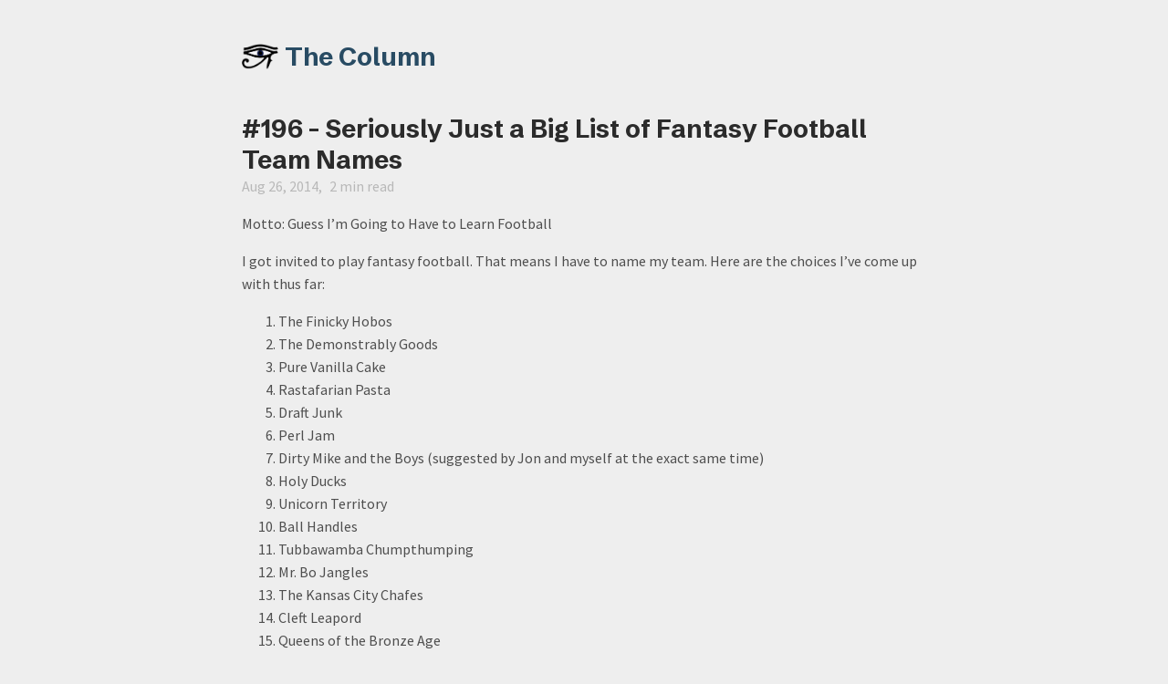

--- FILE ---
content_type: text/html; charset=utf-8
request_url: https://aarongilly.com/196
body_size: 77
content:

            <!DOCTYPE html>
            <html lang="en-us">
            <head>
            <title>Columns/196</title>
            <link rel="canonical" href="./Columns/196">
            <meta name="robots" content="noindex">
            <meta charset="utf-8">
            <meta http-equiv="refresh" content="0; url=./Columns/196">
            </head>
            </html>
            <script defer src="https://static.cloudflareinsights.com/beacon.min.js/vcd15cbe7772f49c399c6a5babf22c1241717689176015" integrity="sha512-ZpsOmlRQV6y907TI0dKBHq9Md29nnaEIPlkf84rnaERnq6zvWvPUqr2ft8M1aS28oN72PdrCzSjY4U6VaAw1EQ==" data-cf-beacon='{"version":"2024.11.0","token":"e0ac950c24d8414f86b60474e7971d28","r":1,"server_timing":{"name":{"cfCacheStatus":true,"cfEdge":true,"cfExtPri":true,"cfL4":true,"cfOrigin":true,"cfSpeedBrain":true},"location_startswith":null}}' crossorigin="anonymous"></script>


--- FILE ---
content_type: text/html; charset=utf-8
request_url: https://aarongilly.com/Columns/196
body_size: 15539
content:
<!DOCTYPE html>
<html lang="en"><head><title>#196 - Seriously Just a Big List of Fantasy Football Team Names</title><meta charset="utf-8"/><link rel="preconnect" href="https://fonts.googleapis.com"/><link rel="preconnect" href="https://fonts.gstatic.com"/><link rel="stylesheet" href="https://fonts.googleapis.com/css2?family=IBM Plex Mono&amp;family=Schibsted Grotesk:wght@400;700&amp;family=Source Sans Pro:ital,wght@0,400;0,600;1,400;1,600&amp;display=swap"/><meta name="viewport" content="width=device-width, initial-scale=1.0"/><meta property="og:title" content="#196 - Seriously Just a Big List of Fantasy Football Team Names"/><meta property="og:description" content="Motto: Guess I’m Going to Have to Learn Football I got invited to play fantasy football. That means I have to name my team. Here are the choices I’ve come up with thus far: The Finicky Hobos The Demonstrably Goods Pure Vanilla Cake Rastafarian Pasta Draft Junk Perl Jam Dirty Mike and the Boys (suggested by Jon and myself at the exact same time) Holy Ducks Unicorn Territory Ball Handles Tubbawamba Chumpthumping Mr."/><meta property="og:image" content="https://aarongilly.com//static/og-image.png"/><meta property="og:width" content="1200"/><meta property="og:height" content="675"/><link rel="icon" href="../static/logo-icon.png"/><meta name="description" content="Motto: Guess I’m Going to Have to Learn Football I got invited to play fantasy football. That means I have to name my team. Here are the choices I’ve come up with thus far: The Finicky Hobos The Demonstrably Goods Pure Vanilla Cake Rastafarian Pasta Draft Junk Perl Jam Dirty Mike and the Boys (suggested by Jon and myself at the exact same time) Holy Ducks Unicorn Territory Ball Handles Tubbawamba Chumpthumping Mr."/><meta name="generator" content="Quartz"/><link href="../index.css" rel="stylesheet" type="text/css" spa-preserve/><script src="../prescript.js" type="application/javascript" spa-preserve></script><script type="application/javascript" spa-preserve>const fetchData = fetch("../static/contentIndex.json").then(data => data.json())</script></head><body data-slug="Columns/196"><div id="quartz-root" class="page"><div id="quartz-body"><div class="left sidebar"><h1 class="page-title"><a href=".." style="display:flex; align-items: center"><img src="../static/logo-icon.png" alt="Eye Logo" style="height: 1em; padding-right: 0.25em"/>The Column</a></h1><div class="spacer mobile-only"></div><div class="desktop-only"><div style="display: flex; flex-wrap: wrap; gap: 10px;"><div style="margin: auto; width: 90px"><img src="/assets/home-mugshot.png" style="border-radius: 50%"/></div><div><div style="display:block"><h3 style="margin-top: 0em">Aaron Gillespie</h3><p>Husband. Father. Writer. Puzzle maker. Engineer. Purveyor of bad jokes.</p></div></div><div class="footer-link-box"><a class="footer-link" href="http://eepurl.com/gNPOV9"><img src="/assets/home-subscribe.svg" style="height: 1.5em; margin: 0em"/><div style="margin-left: 0.5em">Subscribe</div></a><span class="footer-link"><img src="/assets/home-location.svg" style="height: 1.5em; margin: 0em"/><div style="margin-left: 0.5em">Overland Park, KS</div></span><a class="footer-link" href="https://gillespedia.com"><img src="/assets/home-notes.svg" style="height: 1.5em; margin: 0em"/><div style="margin-left: 0.5em">My Notes</div></a><a class="footer-link" href="https://aaronspuzzles.com"><img src="/assets/home-puzzle.svg" style="height: 1.5em; margin: 0em"/><div style="margin-left: 0.5em">Puzzle Boxes</div></a><a class="footer-link" href="https://github.com/aarongilly"><img src="/assets/home-github.svg" style="height: 1.5em; margin: 0em"/><div style="margin-left: 0.5em">GitHub</div></a></div></div></div><div class="spacer"></div><div class="explorer desktop-only"><button type="button" id="explorer" data-behavior="collapse" data-collapsed="collapsed" data-savestate="true" data-tree="[{&quot;path&quot;:&quot;Pages&quot;,&quot;collapsed&quot;:true},{&quot;path&quot;:&quot;Pages/Creations&quot;,&quot;collapsed&quot;:true},{&quot;path&quot;:&quot;Pages/Archive&quot;,&quot;collapsed&quot;:true},{&quot;path&quot;:&quot;Columns&quot;,&quot;collapsed&quot;:true}]"><h1>Explorer</h1><svg xmlns="http://www.w3.org/2000/svg" width="14" height="14" viewBox="5 8 14 8" fill="none" stroke="currentColor" stroke-width="2" stroke-linecap="round" stroke-linejoin="round" class="fold"><polyline points="6 9 12 15 18 9"></polyline></svg></button><div id="explorer-content"><ul class="overflow" id="explorer-ul"><li><div class="folder-outer open"><ul style="padding-left:0;" class="content" data-folderul><li><div class="folder-container"><svg xmlns="http://www.w3.org/2000/svg" width="12" height="12" viewBox="5 8 14 8" fill="none" stroke="currentColor" stroke-width="2" stroke-linecap="round" stroke-linejoin="round" class="folder-icon"><polyline points="6 9 12 15 18 9"></polyline></svg><div data-folderpath="Pages"><button class="folder-button"><span class="folder-title">Pages</span></button></div></div><div class="folder-outer "><ul style="padding-left:1.4rem;" class="content" data-folderul="Pages"><li><div class="folder-container"><svg xmlns="http://www.w3.org/2000/svg" width="12" height="12" viewBox="5 8 14 8" fill="none" stroke="currentColor" stroke-width="2" stroke-linecap="round" stroke-linejoin="round" class="folder-icon"><polyline points="6 9 12 15 18 9"></polyline></svg><div data-folderpath="Pages/Creations"><button class="folder-button"><span class="folder-title">Creations</span></button></div></div><div class="folder-outer "><ul style="padding-left:1.4rem;" class="content" data-folderul="Pages/Creations"><li><a href="../Pages/Creations/Wrapper-Library" data-for="Pages/Creations/Wrapper-Library">Wrapper Library</a></li><li><a href="../Pages/Creations/Workbenches" data-for="Pages/Creations/Workbenches">Workbenches</a></li><li><a href="../Pages/Creations/We-Scene-a-Movie-(og)" data-for="Pages/Creations/We-Scene-a-Movie-(og)">We Scene a Movie (og)</a></li><li><a href="../Pages/Creations/We-Scene-a-Movie" data-for="Pages/Creations/We-Scene-a-Movie">We Scene a Movie</a></li><li><a href="../Pages/Creations/The-Vault" data-for="Pages/Creations/The-Vault">The Vault</a></li><li><a href="../Pages/Creations/Shield" data-for="Pages/Creations/Shield">Shield</a></li><li><a href="../Pages/Creations/Semantic-Canvas-1.2" data-for="Pages/Creations/Semantic-Canvas-1.2">Semantic Canvas 1.2</a></li><li><a href="../Pages/Creations/Semantic-Canvas" data-for="Pages/Creations/Semantic-Canvas">Semantic Canvas</a></li><li><a href="../Pages/Creations/Self-Portrait" data-for="Pages/Creations/Self-Portrait">Self Portrait</a></li><li><a href="../Pages/Creations/Pixel-Art-Self-Portrait" data-for="Pages/Creations/Pixel-Art-Self-Portrait">Pixel Art Self Portrait</a></li><li><a href="../Pages/Creations/Personal-Data-Warehouse-v10.0" data-for="Pages/Creations/Personal-Data-Warehouse-v10.0">Personal Data Warehouse v10.0</a></li><li><a href="../Pages/Creations/Pandora's-Box" data-for="Pages/Creations/Pandora's-Box">Pandora's Box</a></li><li><a href="../Pages/Creations/Obsidian-based-Project-Management-System" data-for="Pages/Creations/Obsidian-based-Project-Management-System">Obsidian-based Project Management System</a></li><li><a href="../Pages/Creations/My-Notes" data-for="Pages/Creations/My-Notes">My Notes</a></li><li><a href="../Pages/Creations/Making-an-Obsidian-Bullet-Journal" data-for="Pages/Creations/Making-an-Obsidian-Bullet-Journal">Making an Obsidian Bullet Journal</a></li><li><a href="../Pages/Creations/Jacked-Giraffe" data-for="Pages/Creations/Jacked-Giraffe">Jacked Giraffe</a></li><li><a href="../Pages/Creations/Index-Cards-of-Advice" data-for="Pages/Creations/Index-Cards-of-Advice">Index Cards of Advice</a></li><li><a href="../Pages/Creations/Generalized-Health-Benchmark-Test" data-for="Pages/Creations/Generalized-Health-Benchmark-Test">Generalized Health Benchmark Test</a></li><li><a href="../Pages/Creations/Excalidraw-Packing-Drawing" data-for="Pages/Creations/Excalidraw-Packing-Drawing">Excalidraw Packing Drawing</a></li><li><a href="../Pages/Creations/DIY-Dumbbell-Rack" data-for="Pages/Creations/DIY-Dumbbell-Rack">DIY Dumbbell Rack</a></li><li><a href="../Pages/Creations/Default-Meals-Analysis" data-for="Pages/Creations/Default-Meals-Analysis">Default Meals Analysis</a></li><li><a href="../Pages/Creations/Data-Journal-Machine-Learning-Jupyter-Notebook" data-for="Pages/Creations/Data-Journal-Machine-Learning-Jupyter-Notebook">Data Journal Machine Learning Jupyter Notebook</a></li><li><a href="../Pages/Creations/Data-Journal-11" data-for="Pages/Creations/Data-Journal-11">Data Journal 11</a></li><li><a href="../Pages/Creations/Custom-Electronics-Animation" data-for="Pages/Creations/Custom-Electronics-Animation">Custom Electronics Animation</a></li><li><a href="../Pages/Creations/Cookie-Jar" data-for="Pages/Creations/Cookie-Jar">Cookie Jar</a></li><li><a href="../Pages/Creations/Closed-Pair-Rhyming-Poem" data-for="Pages/Creations/Closed-Pair-Rhyming-Poem">Closed Pair Rhyming Poem</a></li><li><a href="../Pages/Creations/Christmas-Puzzle-Webpage" data-for="Pages/Creations/Christmas-Puzzle-Webpage">Christmas Puzzle Webpage</a></li><li><a href="../Pages/Creations/Brief-Mystery" data-for="Pages/Creations/Brief-Mystery">Brief Mystery</a></li><li><a href="../Pages/Creations/Backup-Island-Strategy" data-for="Pages/Creations/Backup-Island-Strategy">Backup Island Strategy</a></li><li><a href="../Pages/Creations/Auto-Properties-Plugin" data-for="Pages/Creations/Auto-Properties-Plugin">Auto-Properties Plugin</a></li><li><a href="../Pages/Creations/6th-Second-a-Day-Video" data-for="Pages/Creations/6th-Second-a-Day-Video">6th Second-a-Day Video</a></li></ul></div></li><li><div class="folder-container"><svg xmlns="http://www.w3.org/2000/svg" width="12" height="12" viewBox="5 8 14 8" fill="none" stroke="currentColor" stroke-width="2" stroke-linecap="round" stroke-linejoin="round" class="folder-icon"><polyline points="6 9 12 15 18 9"></polyline></svg><div data-folderpath="Pages/Archive"><button class="folder-button"><span class="folder-title">Archive</span></button></div></div><div class="folder-outer "><ul style="padding-left:1.4rem;" class="content" data-folderul="Pages/Archive"><li><a href="../Pages/Archive/Data-Journal---Archived" data-for="Pages/Archive/Data-Journal---Archived">Data Journal - Archived</a></li></ul></div></li><li><a href="../Pages/Tools-I-Use" data-for="Pages/Tools-I-Use">Tools I Use</a></li><li><a href="../Pages/Pantheon-of-Good-Columns" data-for="Pages/Pantheon-of-Good-Columns">Pantheon of Good Columns</a></li><li><a href="../Pages/General-Operating-Principles" data-for="Pages/General-Operating-Principles">General Operating Principles</a></li><li><a href="../Pages/Data-Journal" data-for="Pages/Data-Journal">Data Journal</a></li><li><a href="../Pages/Creations-Catalog" data-for="Pages/Creations-Catalog">Creations Catalog</a></li><li><a href="../Pages/About" data-for="Pages/About">About</a></li></ul></div></li><li><div class="folder-outer "><ul style="padding-left:0;" class="content" data-folderul></ul></div></li><li><div class="folder-container"><svg xmlns="http://www.w3.org/2000/svg" width="12" height="12" viewBox="5 8 14 8" fill="none" stroke="currentColor" stroke-width="2" stroke-linecap="round" stroke-linejoin="round" class="folder-icon"><polyline points="6 9 12 15 18 9"></polyline></svg><div data-folderpath="Columns"><button class="folder-button"><span class="folder-title">Columns</span></button></div></div><div class="folder-outer "><ul style="padding-left:1.4rem;" class="content" data-folderul="Columns"><li><a href="../Columns/482" data-for="Columns/482">#482 - How I Organize My Life (aka AIM 4.0)</a></li><li><a href="../Columns/481" data-for="Columns/481">#481 - 2025 → 2026</a></li><li><a href="../Columns/480" data-for="Columns/480">#480 - Old Man Opinions and 4 Burners</a></li><li><a href="../Columns/479" data-for="Columns/479">#479 - iPhone Air, Pressure Release, and Default Meals Follow-Up</a></li><li><a href="../Columns/478" data-for="Columns/478">#478 - Feature: Better Default Meals</a></li><li><a href="../Columns/477" data-for="Columns/477">#477 - Delta and Silksong</a></li><li><a href="../Columns/476" data-for="Columns/476">#476 - Home Smart</a></li><li><a href="../Columns/475" data-for="Columns/475">#475 - Moved. Playdate.</a></li><li><a href="../Columns/474" data-for="Columns/474">#474 - Moving Time</a></li><li><a href="../Columns/473" data-for="Columns/473">#473 - Balance</a></li><li><a href="../Columns/472" data-for="Columns/472">#472 - Tools in the Toolbelt</a></li><li><a href="../Columns/471" data-for="Columns/471">#471 - Grad School</a></li><li><a href="../Columns/470" data-for="Columns/470">#470 - Big iPads &amp; Beneficial Hobbies</a></li><li><a href="../Columns/469" data-for="Columns/469">#469 - EDC &amp; One Bag Travel</a></li><li><a href="../Columns/468" data-for="Columns/468">#468 - AIM 3.0</a></li><li><a href="../Columns/467" data-for="Columns/467">#467 - 2024 → 2025</a></li><li><a href="../Columns/466" data-for="Columns/466">#466 - PSAs &amp; Brief Mystery</a></li><li><a href="../Columns/465" data-for="Columns/465">#465 - Journey's End</a></li><li><a href="../Columns/464" data-for="Columns/464">#464 - Systems of Systems</a></li><li><a href="../Columns/463" data-for="Columns/463">#463 - NEVERMIND</a></li><li><a href="../Columns/462" data-for="Columns/462">#462 - Ads and Other News</a></li><li><a href="../Columns/461" data-for="Columns/461">#461 - Principles &amp; 4 Other Topics</a></li><li><a href="../Columns/460" data-for="Columns/460">#460 - Feature: Bullet Journals</a></li><li><a href="../Columns/459" data-for="Columns/459">#459 - Feature: 75 Hard Days</a></li><li><a href="../Columns/458" data-for="Columns/458">#458 - Fresh New Look</a></li><li><a href="../Columns/457" data-for="Columns/457">#457 - Someday is Today</a></li><li><a href="../Columns/456" data-for="Columns/456">#456 - Seven Eight Nine</a></li><li><a href="../Columns/455" data-for="Columns/455">#455 - WWDC 2024 &amp; Subscriptions</a></li><li><a href="../Columns/454" data-for="Columns/454">#454 - May 2024</a></li><li><a href="../Columns/453" data-for="Columns/453">#453 - Basketball and Nerd Stuff</a></li><li><a href="../Columns/452" data-for="Columns/452">#452 - Breakfast &amp; Bestselling Non-fictions</a></li><li><a href="../Columns/451" data-for="Columns/451">#451 - XoX</a></li><li><a href="../Columns/450" data-for="Columns/450">#450 - Nouns</a></li><li><a href="../Columns/449" data-for="Columns/449">#449 - The Notes are Back</a></li><li><a href="../Columns/448" data-for="Columns/448">#448 - Workout Routine, Routine</a></li><li><a href="../Columns/447" data-for="Columns/447">#447 - 2023 → 2024</a></li><li><a href="../Columns/446" data-for="Columns/446">#446 - Procreate Dreams &amp; the iPad</a></li><li><a href="../Columns/445" data-for="Columns/445">#445 - AI, Tesla, Unicode, MCU, and Energy</a></li><li><a href="../Columns/444" data-for="Columns/444">#444 - 10.5 Years Tracked</a></li><li><a href="../Columns/443" data-for="Columns/443">#443 - Less, but Better</a></li><li><a href="../Columns/442" data-for="Columns/442">#442 - Health is Dynamic, Kids’ Shows, and Irritating Headlines</a></li><li><a href="../Columns/441" data-for="Columns/441">#441 - System Architecture Revisited</a></li><li><a href="../Columns/440" data-for="Columns/440">#440 - Life, Projects, and Water Bottles</a></li><li><a href="../Columns/439" data-for="Columns/439">#439 - Feature: The Cloud</a></li><li><a href="../Columns/438" data-for="Columns/438">#438 - Ideal Consumer Tech</a></li><li><a href="../Columns/437" data-for="Columns/437">#437 - Apple’s WWDC23 &amp; Painful Lessons</a></li><li><a href="../Columns/436" data-for="Columns/436">#436 - Zelda and Yard Work</a></li><li><a href="../Columns/435" data-for="Columns/435">#435 - Missed Deadline</a></li><li><a href="../Columns/434" data-for="Columns/434">#434 - The Perfect Day</a></li><li><a href="../Columns/433" data-for="Columns/433">#433 - Home Gym Recommendations</a></li><li><a href="../Columns/432" data-for="Columns/432">#432 - How to Create</a></li><li><a href="../Columns/431" data-for="Columns/431">#431 - Growth Requires Discomfort</a></li><li><a href="../Columns/430" data-for="Columns/430">#430 - Feature: Whiteboarding App Anxiety</a></li><li><a href="../Columns/429" data-for="Columns/429">#429 - Tech Ecosystems Early 2023</a></li><li><a href="../Columns/428" data-for="Columns/428">#428 - More Wood, Fewer Arrows</a></li><li><a href="../Columns/427" data-for="Columns/427">#427 - 2022 → 2023</a></li><li><a href="../Columns/426" data-for="Columns/426">#426 - Total Body Implosion</a></li><li><a href="../Columns/425" data-for="Columns/425">#425 - Get in to Win</a></li><li><a href="../Columns/424" data-for="Columns/424">#424 - Puzzles for Hire</a></li><li><a href="../Columns/423" data-for="Columns/423">#423 - Feature: Solved Problems &amp; Unsolved Problems</a></li><li><a href="../Columns/422" data-for="Columns/422">#422 - Notion for Everything</a></li><li><a href="../Columns/421" data-for="Columns/421">#421 - That's Why They're Called 'Work'benches</a></li><li><a href="../Columns/420" data-for="Columns/420">#420 - Voice Assistant Showdown</a></li><li><a href="../Columns/419" data-for="Columns/419">#419 - Love Letter to r/Place</a></li><li><a href="../Columns/418" data-for="Columns/418">#418 - 10 Years + 168 Hours</a></li><li><a href="../Columns/417" data-for="Columns/417">#417 - My New Favorite Tools</a></li><li><a href="../Columns/416" data-for="Columns/416">#416 - Silliness and Site Updates</a></li><li><a href="../Columns/415" data-for="Columns/415">#415 - 2021 → 2022</a></li><li><a href="../Columns/414" data-for="Columns/414">#414 - Subsystems Crash</a></li><li><a href="../Columns/413" data-for="Columns/413">#413 - Take a Month (or Two)</a></li><li><a href="../Columns/412" data-for="Columns/412">#412 - Creative Projects</a></li><li><a href="../Columns/411" data-for="Columns/411">#411 - Local Directory Assistance</a></li><li><a href="../Columns/410" data-for="Columns/410">#410 - Start Again</a></li><li><a href="../Columns/409" data-for="Columns/409">#409 - Launchpad McQuack</a></li><li><a href="../Columns/408" data-for="Columns/408">#408 - Ambiguities and Long Term Thinking</a></li><li><a href="../Columns/407" data-for="Columns/407">#407 - iPads are Sweet</a></li><li><a href="../Columns/406" data-for="Columns/406">#406 - Ankylosing Spondylitis &amp; Personal Data Warehouses</a></li><li><a href="../Columns/405" data-for="Columns/405">#405 - Marvel, Routine, Poetry, Data</a></li><li><a href="../Columns/404" data-for="Columns/404">#404 - Column Title Not Found</a></li><li><a href="../Columns/403" data-for="Columns/403">#403 - A La Carte</a></li><li><a href="../Columns/402" data-for="Columns/402">#402 - Index Cards of Advice</a></li><li><a href="../Columns/401" data-for="Columns/401">#401 - AIM Revisited</a></li><li><a href="../Columns/400" data-for="Columns/400">#400 - 20x20</a></li><li><a href="../Columns/399" data-for="Columns/399">#399 - Apple Watch &amp; iPad Event</a></li><li><a href="../Columns/398" data-for="Columns/398">#398 - The Tools I Use</a></li><li><a href="../Columns/397" data-for="Columns/397">#397 - Bunch of Unrelated Things</a></li><li><a href="../Columns/396" data-for="Columns/396">#396 - Agents of S.H.I.E.L.D. Finale</a></li><li><a href="../Columns/395" data-for="Columns/395">#395 - Data Journal Project History</a></li><li><a href="../Columns/394" data-for="Columns/394">#394 - iOS is Android</a></li><li><a href="../Columns/393" data-for="Columns/393">#393 - Optimization vs Enjoyment</a></li><li><a href="../Columns/392" data-for="Columns/392">#392 - Site Updates &amp; Tech Platform Analysis</a></li><li><a href="../Columns/391" data-for="Columns/391">#391 - Seven Years Tracked</a></li><li><a href="../Columns/390" data-for="Columns/390">#390 - My Notes</a></li><li><a href="../Columns/389" data-for="Columns/389">#389 - Quarantine</a></li><li><a href="../Columns/388" data-for="Columns/388">#388 - Manifest of Projects, Areas, and Goals</a></li><li><a href="../Columns/387" data-for="Columns/387">#387 - I'M AN ADUUULT</a></li><li><a href="../Columns/386" data-for="Columns/386">#386 - Data Journal Pivot</a></li><li><a href="../Columns/385" data-for="Columns/385">#385 - System Architecture</a></li><li><a href="../Columns/384" data-for="Columns/384">#384 - 2020 is the Future</a></li><li><a href="../Columns/383" data-for="Columns/383">#383 - Mailing List</a></li><li><a href="../Columns/382" data-for="Columns/382">#382 - November 2019 (aka '6 month retrospective')</a></li><li><a href="../Columns/381" data-for="Columns/381">#381 - Atomic Habits Review</a></li><li><a href="../Columns/380" data-for="Columns/380">#380 - Quick Simple List of Good Habits I Suck At</a></li><li><a href="../Columns/379" data-for="Columns/379">#379 - Generalized Health Benchmark Test</a></li><li><a href="../Columns/378" data-for="Columns/378">#378 - Apple Ecosystem</a></li><li><a href="../Columns/377" data-for="Columns/377">#377 - 30 Day Challenges</a></li><li><a href="../Columns/376" data-for="Columns/376">#376 - New Column!</a></li><li><a href="../Columns/375" data-for="Columns/375">#375 - Feature: Philosophies (a.k.a. &quot;what happens when you read too much&quot;)</a></li><li><a href="../Columns/374" data-for="Columns/374">#374 - Feature: Google Lament</a></li><li><a href="../Columns/373" data-for="Columns/373">#373 - Simplicity &amp; Embracing &quot;Good Enough&quot;</a></li><li><a href="../Columns/372" data-for="Columns/372">#372 - Gillespie Summer Vacation 2019</a></li><li><a href="../Columns/371" data-for="Columns/371">#371 - AIM Immediate Followup</a></li><li><a href="../Columns/370" data-for="Columns/370">#370 - Feature: Aaron Information Management (AIM)</a></li><li><a href="../Columns/369" data-for="Columns/369">#369 - Marvel + Tech + Whole30 Data = Standard Column Content</a></li><li><a href="../Columns/368" data-for="Columns/368">#368 - Feature: Whole30 Review</a></li><li><a href="../Columns/367" data-for="Columns/367">#367 - Short Book Review: Broken Angels</a></li><li><a href="../Columns/366" data-for="Columns/366">#366 - Feature: Google Takeout</a></li><li><a href="../Columns/365" data-for="Columns/365">#365 - The One That SHOULD Have Been about Date and Time, but is about Counting</a></li><li><a href="../Columns/364" data-for="Columns/364">#364 - The Engineering Binder (Working Title)</a></li><li><a href="../Columns/363" data-for="Columns/363">#363 - Time &amp; Date</a></li><li><a href="../Columns/362" data-for="Columns/362">#362 - Things I like. Things I don't.</a></li><li><a href="../Columns/361" data-for="Columns/361">#361 - In which Aaron Complains about Routine</a></li><li><a href="../Columns/360" data-for="Columns/360">#360 - Tech Ecosystem Mixing &amp; &quot;Okay Google&quot;</a></li><li><a href="../Columns/359" data-for="Columns/359">#359 - Retrospective</a></li><li><a href="../Columns/358" data-for="Columns/358">#358 - More iOS vs Android Thoughts</a></li><li><a href="../Columns/356" data-for="Columns/356">#356 - Feature: Personal History of Phones &amp; the iPhone</a></li><li><a href="../Columns/355" data-for="Columns/355">#355 - Representative Cross Section of the Column</a></li><li><a href="../Columns/354" data-for="Columns/354">#354 - King Dad &amp; Fallible Google</a></li><li><a href="../Columns/353" data-for="Columns/353">#353 - Lyrics to No Song + Hollow Knight</a></li><li><a href="../Columns/352" data-for="Columns/352">#352 - Make Stuff</a></li><li><a href="../Columns/351" data-for="Columns/351">#351 - Self Help (Yourself)</a></li><li><a href="../Columns/350" data-for="Columns/350">#350 - Fatherhood</a></li><li><a href="../Columns/349" data-for="Columns/349">#349 - Sixth Second-A-Day </a></li><li><a href="../Columns/348" data-for="Columns/348">#348 - Last Post Pre-Baby</a></li><li><a href="../Columns/347" data-for="Columns/347">#347 - Thirty</a></li><li><a href="../Columns/346" data-for="Columns/346">#346 - Marvel in Media &amp; Upcoming Dad Transition</a></li><li><a href="../Columns/345" data-for="Columns/345">#345 - Feature: Timbuk2 Never Check Expandable Backpack Extensive/Exhaustive Review</a></li><li><a href="../Columns/344" data-for="Columns/344">#344 that never was - Feature: Analysis of Human Attractiveness (Spoilers: I'm Ugly)</a></li><li><a href="../Columns/343" data-for="Columns/343">#343 - The Parable of the Rowing Machine</a></li><li><a href="../Columns/342" data-for="Columns/342">#342 - Time, Energy, Money (mostly time)</a></li><li><a href="../Columns/341" data-for="Columns/341">#341 - Aaron Explains Income Tax</a></li><li><a href="../Columns/340" data-for="Columns/340">#340 - Definition Vs Usage</a></li><li><a href="../Columns/339" data-for="Columns/339">#339 - Five Years Tracked</a></li><li><a href="../Columns/338" data-for="Columns/338">#338 - Avengers: Infinity War (No spoilers)</a></li><li><a href="../Columns/337" data-for="Columns/337">#337 - Apple iCosystem</a></li><li><a href="../Columns/336" data-for="Columns/336">#336 - Memes &amp; Pictures and Previews</a></li><li><a href="../Columns/335" data-for="Columns/335">#335 - Straight from My Notes - also Jessica Jones Season 2</a></li><li><a href="../Columns/334" data-for="Columns/334">#334 - Bitcoin is weird, Android Coding Update, and Black Panther</a></li><li><a href="../Columns/333" data-for="Columns/333">#333 - Just Press 3 for a While</a></li><li><a href="../Columns/332" data-for="Columns/332">#332 - Complaining About Stuff No Reasonable Person Should Complain About</a></li><li><a href="../Columns/331" data-for="Columns/331">#331 - No Zero Days, Escape Rooms, Podcast Count</a></li><li><a href="../Columns/330" data-for="Columns/330">#330 - Christmas 2017, Resolutions for 2018</a></li><li><a href="../Columns/329" data-for="Columns/329">#329 - Avengers: Infinity War Trailer &amp; The End of the MCU </a></li><li><a href="../Columns/328" data-for="Columns/328">#328 - Feature: The MCU, Revisited</a></li><li><a href="../Columns/327" data-for="Columns/327">#327 - You Lack Discipline</a></li><li><a href="../Columns/326" data-for="Columns/326">#326 - Not a Good One</a></li><li><a href="../Columns/325" data-for="Columns/325">#325 - Loops</a></li><li><a href="../Columns/324" data-for="Columns/324">#324 - Annoying to Read #2</a></li><li><a href="../Columns/323" data-for="Columns/323">#323 - Remembered Stuff I Forgot</a></li><li><a href="../Columns/322" data-for="Columns/322">#322 - Fixing Sports, Definitions, Pictures</a></li><li><a href="../Columns/321" data-for="Columns/321">#321 - Stocks, GoPro, Nintendo Switch</a></li><li><a href="../Columns/320" data-for="Columns/320">#320 - My 28th Year</a></li><li><a href="../Columns/319" data-for="Columns/319">#319 - Limited Choices</a></li><li><a href="../Columns/318" data-for="Columns/318">#318 - A Series of Disassociated Thoughts</a></li><li><a href="../Columns/317" data-for="Columns/317">#317 - Internal Dialog, but Written Down</a></li><li><a href="../Columns/316" data-for="Columns/316">#316 - Good Mood Rant</a></li><li><a href="../Columns/315" data-for="Columns/315">#315 - Systems, High-Concept, Paper Weight, Podcasts</a></li><li><a href="../Columns/314" data-for="Columns/314">#314 - 1592653589793238462643383279502884...</a></li><li><a href="../Columns/313" data-for="Columns/313">#313 - A Great Time</a></li><li><a href="../Columns/312" data-for="Columns/312">#312 - Undifferentiated Spondyloarthropathy</a></li><li><a href="../Columns/311" data-for="Columns/311">#311 - Melissa's Favorite Number / I Write About Existential Bologna</a></li><li><a href="../Columns/310" data-for="Columns/310">#310 - Different Layout, Plus Iron Fist Kinda Sucked, also /r/place</a></li><li><a href="../Columns/309" data-for="Columns/309">#309 - Intent: Android</a></li><li><a href="../Columns/308" data-for="Columns/308">#308 - A Brief Selection from My Irish Notebook</a></li><li><a href="../Columns/307" data-for="Columns/307">#307 - MCU Lows, CostCo Challenge</a></li><li><a href="../Columns/306" data-for="Columns/306">#306 - COMEBACK CITY</a></li><li><a href="../Columns/305" data-for="Columns/305">#305 - Sketch Comedy</a></li><li><a href="../Columns/304" data-for="Columns/304">#304 - 2017 is a Prime Number</a></li><li><a href="../Columns/303" data-for="Columns/303">#303 - Checking in on the 2016 Resolutions</a></li><li><a href="../Columns/302" data-for="Columns/302">#302 - The Bones of a Column</a></li><li><a href="../Columns/301" data-for="Columns/301">#301 - A Lot on My Mind</a></li><li><a href="../Columns/300" data-for="Columns/300">#300 - Short &amp; Sweet</a></li><li><a href="../Columns/299" data-for="Columns/299">#299 - Homegym + Andromeda + Luke Cage</a></li><li><a href="../Columns/298" data-for="Columns/298">#298 - Same Old, Same Old, Different New</a></li><li><a href="../Columns/297" data-for="Columns/297">#297 - Building Stuff/Aaron's Desk</a></li><li><a href="../Columns/296" data-for="Columns/296">#296 - More Eclectic Thoughts than Last Time</a></li><li><a href="../Columns/295" data-for="Columns/295">#295 - I'M AN ADUUUULT</a></li><li><a href="../Columns/294" data-for="Columns/294">#294 - My 27th Year</a></li><li><a href="../Columns/293" data-for="Columns/293">#293 - One Big Chicken</a></li><li><a href="../Columns/292" data-for="Columns/292">#292 - On the Code Again... Just Can't Wait to be on the Code Again</a></li><li><a href="../Columns/291" data-for="Columns/291">#291 - Crackers Update, Clarity, ChromeOS &amp; Android, and Unsexy Solutions</a></li><li><a href="../Columns/290" data-for="Columns/290">#290 - Post Vacation Life</a></li><li><a href="../Columns/289" data-for="Columns/289">#289 - Another Set of Brief Selections from My Moleskine</a></li><li><a href="../Columns/288" data-for="Columns/288">#288 - Everything is Awesome</a></li><li><a href="../Columns/287" data-for="Columns/287">#287 - Re: LAX (don't do it)</a></li><li><a href="../Columns/286" data-for="Columns/286">#286 - Meet Me in St. Louis</a></li><li><a href="../Columns/285" data-for="Columns/285">#285 - Batman Vs Superman Vs the Trailers</a></li><li><a href="../Columns/284" data-for="Columns/284">#284 - General Life Update</a></li><li><a href="../Columns/283" data-for="Columns/283">#283 - MCU Disappointment &amp; an Appreciation for History</a></li><li><a href="../Columns/282" data-for="Columns/282">#282 - Monitor &amp; Videogames</a></li><li><a href="../Columns/281" data-for="Columns/281">#281 - New Monitor's Resolutions</a></li><li><a href="../Columns/280" data-for="Columns/280">#280 - Good Routine ⇾ Good Life</a></li><li><a href="../Columns/279" data-for="Columns/279">#279 - A, L, B, U..... QUERQUE!</a></li><li><a href="../Columns/278" data-for="Columns/278">#278 - One Thousand Days</a></li><li><a href="../Columns/277" data-for="Columns/277">#277 - Year = Year + 1</a></li><li><a href="../Columns/276" data-for="Columns/276">#276 - THINGS ARE STILL GOOD</a></li><li><a href="../Columns/275" data-for="Columns/275">#275 - THINGS ARE GOOD</a></li><li><a href="../Columns/274" data-for="Columns/274">#274 - Vacation: Full Stop.</a></li><li><a href="../Columns/273" data-for="Columns/273">#273 - 30 Day Challenges are Challenging</a></li><li><a href="../Columns/272" data-for="Columns/272">#272 - Android TV Experiment</a></li><li><a href="../Columns/271" data-for="Columns/271">#271 - 2045</a></li><li><a href="../Columns/270" data-for="Columns/270">#270 - #HYPE</a></li><li><a href="../Columns/269" data-for="Columns/269">#269 - Consumer Tech Prediction - A Hypothetical Day in the Life</a></li><li><a href="../Columns/268" data-for="Columns/268">#268 - I Forgot to Name</a></li><li><a href="../Columns/267" data-for="Columns/267">#267 - Writing Stuff, 30 Day Challenge Stuff, 2008</a></li><li><a href="../Columns/266" data-for="Columns/266">#266 - Simple Writing About My Big Week &amp; Phone</a></li><li><a href="../Columns/265" data-for="Columns/265">#265 - Marvel Cinematic Universe, Life Tracking, and Tech Stuff ...Basically, &quot;a Column&quot;</a></li><li><a href="../Columns/264" data-for="Columns/264">#264 - Maths: Dimensional Analysis</a></li><li><a href="../Columns/263" data-for="Columns/263">#263 - Winfield, Work Trip, Site Updates, Marvel Sound Effect Video</a></li><li><a href="../Columns/262" data-for="Columns/262">#262 - Tablets, Movies, a Case for No-Name Actors</a></li><li><a href="../Columns/261" data-for="Columns/261">#261 - 30 Day Challenge, Kitty Clicker, New &quot;Google&quot;, New Android (Wear and Otherwise)</a></li><li><a href="../Columns/260" data-for="Columns/260">#260 - New Look &amp; Phone Tree Rant</a></li><li><a href="../Columns/259" data-for="Columns/259">#259 - Follow-up to My Previous Post</a></li><li><a href="../Columns/258" data-for="Columns/258">#258 - Feature: Notetaking Platform Anxiety</a></li><li><a href="../Columns/257" data-for="Columns/257">#257 - Four Great Days</a></li><li><a href="../Columns/256" data-for="Columns/256">#256 - Tech News</a></li><li><a href="../Columns/255" data-for="Columns/255">#255 - He's a Twit</a></li><li><a href="../Columns/254" data-for="Columns/254">#254 - My 26th Year</a></li><li><a href="../Columns/243" data-for="Columns/243">#253 - The Video Everyone's Waiting For</a></li><li><a href="../Columns/252" data-for="Columns/252">#252 - Short One with a Video and Some Other Stuff</a></li><li><a href="../Columns/251" data-for="Columns/251">#251 - 10 Things You Won't Believe I Accomplished While Melissa was Out!:</a></li><li><a href="../Columns/250" data-for="Columns/250">#250 - Life Tracker Refactor</a></li><li><a href="../Columns/249" data-for="Columns/249">#249 - Feature: Flightplan is the Worst Movie Ever</a></li><li><a href="../Columns/248" data-for="Columns/248">#248 - Column Without Typing Anything Fancy </a></li><li><a href="../Columns/247" data-for="Columns/247">#247 - I'm Annoying</a></li><li><a href="../Columns/246" data-for="Columns/246">#246 - What I've been Doing, First World Problems, &amp; USB-C</a></li><li><a href="../Columns/245" data-for="Columns/245">#245 - Not Your Usual Column</a></li><li><a href="../Columns/244" data-for="Columns/244">#244 - Google I/O 2015 Recap &amp; 30 Day Challenge</a></li><li><a href="../Columns/242" data-for="Columns/242">#242 - Feature: The Life Tracker</a></li><li><a href="../Columns/241" data-for="Columns/241">#241 - Colorado Vacation</a></li><li><a href="../Columns/240" data-for="Columns/240">#240 - Not in My Experience</a></li><li><a href="../Columns/239" data-for="Columns/239">#239 - 1 Down... Many to Go</a></li><li><a href="../Columns/238" data-for="Columns/238">#238 - Print &quot;#238&quot;</a></li><li><a href="../Columns/237" data-for="Columns/237">#237 - Social Networks, Fitness</a></li><li><a href="../Columns/236" data-for="Columns/236">#236 - Chromebit, Bruno Melissa, April 30 Day Challenge, and some Dominion</a></li><li><a href="../Columns/235" data-for="Columns/235">#235 - New Place</a></li><li><a href="../Columns/234" data-for="Columns/234">#234 - February 30 Day Challenge &amp; the Next Few Months</a></li><li><a href="../Columns/233" data-for="Columns/233">#233 - Time is Dumb &amp; Phones are Dumb</a></li><li><a href="../Columns/232" data-for="Columns/232">#232 - Mostly Updates to Projects</a></li><li><a href="../Columns/231" data-for="Columns/231">#231 - Notes from the Previous Two Weeks</a></li><li><a href="../Columns/230" data-for="Columns/230">#230 - Failio &amp; The Perfect Bag</a></li><li><a href="../Columns/229" data-for="Columns/229">#229 - Why Doesn't Everybody...</a></li><li><a href="../Columns/228" data-for="Columns/228">#228 - Windows 7 Ate 9</a></li><li><a href="../Columns/227" data-for="Columns/227">#227 - Feature: A La Carte Television</a></li><li><a href="../Columns/226" data-for="Columns/226">#226 - Build It Yourself</a></li><li><a href="../Columns/225" data-for="Columns/225">#225 - The Hobbit: The Column of The Review of The Movie</a></li><li><a href="../Columns/224" data-for="Columns/224">#224 - Disney, Android Wear, and LoTR/MCU Actors</a></li><li><a href="../Columns/223" data-for="Columns/223">#223 - This is Going to Be Difficult to Read</a></li><li><a href="../Columns/222" data-for="Columns/222">#222 - Two Two Two</a></li><li><a href="../Columns/221" data-for="Columns/221">#221 - According to the Rules</a></li><li><a href="../Columns/220" data-for="Columns/220">#220 - Reminder: Two Part Movies are Cheap</a></li><li><a href="../Columns/219" data-for="Columns/219">#219 - Brief Selections from My Moleskine</a></li><li><a href="../Columns/213" data-for="Columns/213">#218 - $1500</a></li><li><a href="../Columns/217" data-for="Columns/217">#217 - Short Google Fit Rant</a></li><li><a href="../Columns/216" data-for="Columns/216">#216 - Writing about 6 Months without Writing ONLY about 6 Months</a></li><li><a href="../Columns/215" data-for="Columns/215">#215 - Lawrence Library, October 30 Day Challenge, Halloween</a></li><li><a href="../Columns/214" data-for="Columns/214">#214 - Marvel Event, Avengers News, Google Fit, What a Day</a></li><li><a href="../Columns/212" data-for="Columns/212">#212 - New Car, Superhero Movie Release History Analysis, Review of the Weekend, and the Longest Column Title Ever</a></li><li><a href="../Columns/211" data-for="Columns/211">#211 - New Stuff: Impressed/Not Impressed</a></li><li><a href="../Columns/210" data-for="Columns/210">#210 - Just a Theory</a></li><li><a href="../Columns/209" data-for="Columns/209">#209 - Life: The Guide</a></li><li><a href="../Columns/208" data-for="Columns/208">#208 - To Whom It May Concern</a></li><li><a href="../Columns/207" data-for="Columns/207">#207 - What's Next</a></li><li><a href="../Columns/206" data-for="Columns/206">#206 - First Watch Update</a></li><li><a href="../Columns/205" data-for="Columns/205">#205 - Life Tracked</a></li><li><a href="../Columns/204" data-for="Columns/204">#204 - Winfield</a></li><li><a href="../Columns/203" data-for="Columns/203">#203 - Moto 360</a></li><li><a href="../Columns/202" data-for="Columns/202">#202 - Apple's iPhone 6 and Watch Announcements</a></li><li><a href="../Columns/201" data-for="Columns/201">#201 - Feature: Thought Experiments</a></li><li><a href="../Columns/200" data-for="Columns/200">#200 - Column #200 Extravaganza (a.k.a. &quot;Tiny Celebration&quot;)</a></li><li><a href="../Columns/199" data-for="Columns/199">#199 - Feature: Tech Setup</a></li><li><a href="../Columns/198" data-for="Columns/198">#198 - Thirty Day Challenge, Action Packer, Marvel Supermegaultracut</a></li><li><a href="../Columns/197" data-for="Columns/197">#197 - September and &quot;Less Projects&quot;</a></li><li><a href="../Columns/196" data-for="Columns/196">#196 - Seriously Just a Big List of Fantasy Football Team Names</a></li><li><a href="../Columns/195" data-for="Columns/195">#195 - Social Networking &amp; Blog Naming Conventions</a></li><li><a href="../Columns/194" data-for="Columns/194">#194 - Tireless Writing</a></li><li><a href="../Columns/193" data-for="Columns/193">#193 - He's Coding</a></li><li><a href="../Columns/192" data-for="Columns/192">#192 - Feature: Dominion</a></li><li><a href="../Columns/191" data-for="Columns/191">#191 - Fruition</a></li><li><a href="../Columns/190" data-for="Columns/190">#190 - My 25th Year</a></li><li><a href="../Columns/189" data-for="Columns/189">#189 - The Month of Many Challenges</a></li><li><a href="../Columns/188" data-for="Columns/188">#188 - Feature: .txt files (also the fitness baseline results)</a></li><li><a href="../Columns/187" data-for="Columns/187">#187 - LightWORKS</a></li><li><a href="../Columns/186" data-for="Columns/186">#186 - Fitness Baseline</a></li><li><a href="../Columns/185" data-for="Columns/185">#185 - Editor Rant</a></li><li><a href="../Columns/184" data-for="Columns/184">#184 - Writing for Writing's Sake</a></li><li><a href="../Columns/183" data-for="Columns/183">#183 - Lonesome George</a></li><li><a href="../Columns/182" data-for="Columns/182">#182 - 30 Day Challenges are Not Dead</a></li><li><a href="../Columns/181" data-for="Columns/181">#181 - More on My Computer Reset + Portal</a></li><li><a href="../Columns/180" data-for="Columns/180">#180 - Google I/O 2014 &amp; Computer Reset</a></li><li><a href="../Columns/179" data-for="Columns/179">#179 - Feature: Transportation</a></li><li><a href="../Columns/178" data-for="Columns/178">#178 - Linux &amp; &quot;the Cloud&quot;</a></li><li><a href="../Columns/177" data-for="Columns/177">#177 - A Column about Nothing (the Way It's Supposed to Be)</a></li><li><a href="../Columns/176" data-for="Columns/176">#176 - Feature: Gone Pro (or Insane)</a></li><li><a href="../Columns/175" data-for="Columns/175">#175 - List of Projects</a></li><li><a href="../Columns/174" data-for="Columns/174">#174 - The Walled Garden of Eden</a></li><li><a href="../Columns/173" data-for="Columns/173">#173 - MCU Revisit &amp; Other Superhero Universes</a></li><li><a href="../Columns/172" data-for="Columns/172">#172 - The Ring</a></li><li><a href="../Columns/171" data-for="Columns/171">#171 - The Greatest Week of My Life</a></li><li><a href="../Columns/170" data-for="Columns/170">#170 - The Greatest Day of My Life</a></li><li><a href="../Columns/169" data-for="Columns/169">#169 - Wedding Talk</a></li><li><a href="../Columns/168" data-for="Columns/168">#168 - The Wedding at the End of the Tunnel</a></li><li><a href="../Columns/167" data-for="Columns/167">#167 - Feature: Password Security</a></li><li><a href="../Columns/166" data-for="Columns/166">#166 - Attack Mode</a></li><li><a href="../Columns/165" data-for="Columns/165">#165 - Multimedia Solution</a></li><li><a href="../Columns/164" data-for="Columns/164">#164 - 30 Day Challenges, Other Goals, and One Year Ago</a></li><li><a href="../Columns/163" data-for="Columns/163">#163 - The Buzz Heard Around the World</a></li><li><a href="../Columns/162" data-for="Columns/162">#162 - Captain America: The Winter Soldier (Spoilers)</a></li><li><a href="../Columns/161" data-for="Columns/161">#161 - Writing Wrapup</a></li><li><a href="../Columns/160" data-for="Columns/160">#160 - Feature: Constrained Writing</a></li><li><a href="../Columns/159" data-for="Columns/159">#159 - Future Tech &amp; Android Wear</a></li><li><a href="../Columns/158" data-for="Columns/158">#158 - Lists.</a></li><li><a href="../Columns/157" data-for="Columns/157">#157 - GoPro Basketball Video</a></li><li><a href="../Columns/156" data-for="Columns/156">#156 - Showered and Writing</a></li><li><a href="../Columns/155" data-for="Columns/155">#155 - I Thought it was Funny</a></li><li><a href="../Columns/154" data-for="Columns/154">#154 - Advantages &amp; Android Wear</a></li><li><a href="../Columns/153" data-for="Columns/153">#153 - Man Week</a></li><li><a href="../Columns/152" data-for="Columns/152">#152 - Continuing Education</a></li><li><a href="../Columns/151" data-for="Columns/151">#151 - Feature: Fonts</a></li><li><a href="../Columns/150" data-for="Columns/150">#150 - Meta Cheese</a></li><li><a href="../Columns/149" data-for="Columns/149">#149 - Today's Writing Exercise</a></li><li><a href="../Columns/148" data-for="Columns/148">#148 - Mission: Impossibly Convenient</a></li><li><a href="../Columns/147" data-for="Columns/147">#147 - Toshiba Chromebook</a></li><li><a href="../Columns/146" data-for="Columns/146">#146 - New Rotation</a></li><li><a href="../Columns/145" data-for="Columns/145">#145 - Feature: Minimalist Thought Experiment</a></li><li><a href="../Columns/144" data-for="Columns/144">#144 - 30 Days, 3 Books, Google Storage</a></li><li><a href="../Columns/143" data-for="Columns/143">#143 - Guardians of the Galaxy Trailer</a></li><li><a href="../Columns/142" data-for="Columns/142">#142 - Products I Like</a></li><li><a href="../Columns/141" data-for="Columns/141">#141 - Ad Nauseum</a></li><li><a href="../Columns/140" data-for="Columns/140">#140 - From 25.0 to 25.5 Video</a></li><li><a href="../Columns/139" data-for="Columns/139">#139 - A Eulogy for Thor</a></li><li><a href="../Columns/138" data-for="Columns/138">#138 - The End of the Paleolithic Era</a></li><li><a href="../Columns/137" data-for="Columns/137">#137 - Post about Posts</a></li><li><a href="../Columns/136" data-for="Columns/136">#136 - Chrome, in All It's Forms</a></li><li><a href="../Columns/135" data-for="Columns/135">#135 - Awesome Weekend + Half a Year Tracked + Other Stuff</a></li><li><a href="../Columns/134" data-for="Columns/134">#134 - A Menagerie of Goodness</a></li><li><a href="../Columns/133" data-for="Columns/133">#133 - 6 Days of Paleo &amp; an Intro to CrossFit</a></li><li><a href="../Columns/132" data-for="Columns/132">#132 - 30 Day Challenges, Dominion Box, and the Break</a></li><li><a href="../Columns/131" data-for="Columns/131">#131 - Save the Date Video</a></li><li><a href="../Columns/130" data-for="Columns/130">#130 - Feature: The Marvel Cinematic Universe</a></li><li><a href="../Columns/129" data-for="Columns/129">#129 - 24th Year Swell and Engagement Photo</a></li><li><a href="../Columns/128" data-for="Columns/128">#128 - Nexus 5, Android 4.4, Battlefield 4</a></li><li><a href="../Columns/127" data-for="Columns/127">#127 - October Project Ended 4 Days Shy</a></li><li><a href="../Columns/126" data-for="Columns/126">#126 - Late is Better than Never</a></li><li><a href="../Columns/125" data-for="Columns/125">#125 - The Mighty and the Mischievous </a></li><li><a href="../Columns/124" data-for="Columns/124">#124 - Mid-October</a></li><li><a href="../Columns/123" data-for="Columns/123">#123 - Disc Golf Video (and Column)</a></li><li><a href="../Columns/122" data-for="Columns/122">#122 - Make-up Post</a></li><li><a href="../Columns/121" data-for="Columns/121">#121 - Future Projects</a></li><li><a href="../Columns/120" data-for="Columns/120">#120 - The October Project</a></li><li><a href="../Columns/119" data-for="Columns/119">#119 - Google Fiber, Television is terrible, GoPro, Column</a></li><li><a href="../Columns/118" data-for="Columns/118">#118 - Tough Mudder (record shortest post yet)</a></li><li><a href="../Columns/117" data-for="Columns/117">#117 - Minor Changes</a></li><li><a href="../Columns/116" data-for="Columns/116">#116 - Nexus 7 (2013) and Column Aspirations</a></li><li><a href="../Columns/115" data-for="Columns/115">#115 - An Internet Video &amp; Picture</a></li><li><a href="../Columns/114" data-for="Columns/114">#114 - Test Redesign &amp; The Future of the Column</a></li><li><a href="../Columns/113" data-for="Columns/113">#113 - Even shorter post, mostly about GIFs</a></li><li><a href="../Columns/112" data-for="Columns/112">#112 - KitKat &amp; Dominion (short post)</a></li><li><a href="../Columns/111" data-for="Columns/111">#111 - WVZ7X7 (and more)</a></li><li><a href="../Columns/110" data-for="Columns/110">#110 - Media Expansion, Life Tracking Correlations, Security, and Linux</a></li><li><a href="../Columns/109" data-for="Columns/109">#109 - Ecosystems Revisited</a></li><li><a href="../Columns/108" data-for="Columns/108">#108 - Vehicular History, Dietary Tracking, Smartphone Superpowers, and a Lame Joke</a></li><li><a href="../Columns/107" data-for="Columns/107">#107 - New Car Smell</a></li><li><a href="../Columns/106" data-for="Columns/106">#106 - Experimental Phase</a></li><li><a href="../Columns/105" data-for="Columns/105">#105 - Nothing in Particular</a></li><li><a href="../Columns/104" data-for="Columns/104">#104 - Creating Multimedia/XKCD Volume 0</a></li><li><a href="../Columns/103" data-for="Columns/103">#103 - 25 Years of Awesome</a></li><li><a href="../Columns/102" data-for="Columns/102">#102 - List of Words</a></li><li><a href="../Columns/101" data-for="Columns/101">#101 - Tackling the Backlog</a></li><li><a href="../Columns/100" data-for="Columns/100">#100 - One Hundred</a></li><li><a href="../Columns/99" data-for="Columns/99">#99 - Feature on Tools</a></li><li><a href="../Columns/98" data-for="Columns/98">#98 - Further Down the River</a></li><li><a href="../Columns/97" data-for="Columns/97">#97 - Feature: Taxonomy of Human Attractiveness</a></li><li><a href="../Columns/96" data-for="Columns/96">#96 - Feature: Intelligence</a></li><li><a href="../Columns/95" data-for="Columns/95">#95 - Basketball Tournament &amp; Royals Games</a></li><li><a href="../Columns/94" data-for="Columns/94">#94 - Feature: Path of Least Resistance</a></li><li><a href="../Columns/93" data-for="Columns/93">#93 - Cousin Week</a></li><li><a href="../Columns/92" data-for="Columns/92">#92 - One Month Tracked</a></li><li><a href="../Columns/91" data-for="Columns/91">#91 - Creativity &amp; JIF GIF Revisited</a></li><li><a href="../Columns/90" data-for="Columns/90">#90 - Row Your Boat to the Column</a></li><li><a href="../Columns/89" data-for="Columns/89">#89 - Short, Revised Formatting</a></li><li><a href="../Columns/88" data-for="Columns/88">#88 - Fishing Trip</a></li><li><a href="../Columns/87" data-for="Columns/87">#87 - Google I/O</a></li><li><a href="../Columns/86" data-for="Columns/86">#86 - Good Weekend</a></li><li><a href="../Columns/85" data-for="Columns/85">#85 - Predictions for Google I/O</a></li><li><a href="../Columns/84" data-for="Columns/84">#84 - A Little Bit of History (and New Toys!)</a></li><li><a href="../Columns/83" data-for="Columns/83">#83 - One Week Tracked</a></li><li><a href="../Columns/82" data-for="Columns/82">#82 - Superheroes</a></li><li><a href="../Columns/81" data-for="Columns/81">#81 - Back to Normal</a></li><li><a href="../Columns/80" data-for="Columns/80">#80 - Pictures, Pictures, Pictures</a></li><li><a href="../Columns/79" data-for="Columns/79">#79 - Pros &amp; Cons</a></li><li><a href="../Columns/78" data-for="Columns/78">#78 - TL;DR Thailand is Awesome and We're Engaged</a></li><li><a href="../Columns/77" data-for="Columns/77">#77 - Pre-Trip Madness</a></li><li><a href="../Columns/76" data-for="Columns/76">#76 - Fitness. Life Tracking System. Video.</a></li><li><a href="../Columns/75" data-for="Columns/75">#75 - Sleep &amp; Adulthood</a></li><li><a href="../Columns/74" data-for="Columns/74">#74 - Simplicity. Dogs. XKCD Part 2</a></li><li><a href="../Columns/73" data-for="Columns/73">#73 - Lots</a></li><li><a href="../Columns/72" data-for="Columns/72">#72 - One Year Later &amp; Movie Poster Idea</a></li><li><a href="../Columns/71" data-for="Columns/71">#71 - Premature Victory Dance</a></li><li><a href="../Columns/70" data-for="Columns/70">#70 - Pi Virus</a></li><li><a href="../Columns/69" data-for="Columns/69">#69 - Stolen Ideas</a></li><li><a href="../Columns/68" data-for="Columns/68">#68 - Social Networks, One Joke and One Bit of News</a></li><li><a href="../Columns/67" data-for="Columns/67">#67 - Great, Terrible, Great</a></li><li><a href="../Columns/66" data-for="Columns/66">#66 - KU, Scroogled, Snow</a></li><li><a href="../Columns/65" data-for="Columns/65">#65 - The Adventures of Aaron</a></li><li><a href="../Columns/64" data-for="Columns/64">#64 - All the Labels to Celebrate all the Labels</a></li><li><a href="../Columns/63" data-for="Columns/63">#63 - Creativity, Autopilot, Racists</a></li><li><a href="../Columns/62" data-for="Columns/62">#62 - No Facebook, Phonetic Alphabet, Pride</a></li><li><a href="../Columns/61" data-for="Columns/61">#61 - Movie Mode</a></li><li><a href="../Columns/60" data-for="Columns/60">#60 - 184 days, in 4 minutes</a></li><li><a href="../Columns/59" data-for="Columns/59">#59 - Blog Update about a Blog Update</a></li><li><a href="../Columns/58" data-for="Columns/58">#58 - New Broken Computer &amp; Some Pictures</a></li><li><a href="../Columns/57" data-for="Columns/57">#57 - Too Long Makes for Too Long</a></li><li><a href="../Columns/56" data-for="Columns/56">#56 - A Three-Post Post</a></li><li><a href="../Columns/55" data-for="Columns/55">#55 - Schfifty Five + the Year in Review</a></li><li><a href="../Columns/54" data-for="Columns/54">#54 - Morning After Christmas</a></li><li><a href="../Columns/53" data-for="Columns/53">#53 - Bullet Points and Gifs</a></li><li><a href="../Columns/52" data-for="Columns/52">#52 - The Man with the Golden Phone Number</a></li><li><a href="../Columns/51" data-for="Columns/51">#51 - Turn It Up to Eleven</a></li><li><a href="../Columns/50" data-for="Columns/50">#50 - Odd Happenings &amp; Pretentiousness</a></li><li><a href="../Columns/49" data-for="Columns/49">#49 - Full of Nerd</a></li><li><a href="../Columns/48" data-for="Columns/48">#48 - is a Weird Post.</a></li><li><a href="../Columns/47" data-for="Columns/47">#47 - A Hit Out on Facebook</a></li><li><a href="../Columns/46" data-for="Columns/46">#46 - Early Morning Thoughts</a></li><li><a href="../Columns/45" data-for="Columns/45">#45 - Speaking of the Column</a></li><li><a href="../Columns/44" data-for="Columns/44">#44 - Master Tech Comparison Column</a></li><li><a href="../Columns/43" data-for="Columns/43">#43 - No Nexus 4 Yet &amp; If I had a Free Year</a></li><li><a href="../Columns/42" data-for="Columns/42">#42 - Life, The Universe, and Everything</a></li><li><a href="../Columns/41" data-for="Columns/41">#41 - Forum Snobs and the Google Kool-Aid</a></li><li><a href="../Columns/40" data-for="Columns/40">#40 - Remember, Remember the Fifth of November</a></li><li><a href="../Columns/39" data-for="Columns/39">#39 - Tech Cool Down</a></li><li><a href="../Columns/38" data-for="Columns/38">#38 - Tech Announcement Week Day (7): Google's Nexus Announcement</a></li><li><a href="../Columns/37" data-for="Columns/37">#37 - Tech Announcement Week Day (7): Windows 8 and Windows Phone 8</a></li><li><a href="../Columns/36" data-for="Columns/36">#36 - Tech Announcement Week Day 1: Apple &amp; the iPad Mini</a></li><li><a href="../Columns/35" data-for="Columns/35">#35 - Google Drive &amp; List 2.0</a></li><li><a href="../Columns/34" data-for="Columns/34">#34 - Three Weeks of Work</a></li><li><a href="../Columns/33" data-for="Columns/33">#33 - One Week of Work</a></li><li><a href="../Columns/32" data-for="Columns/32">#32 - Work in the Morning</a></li><li><a href="../Columns/31" data-for="Columns/31">#31 - Kansas City</a></li><li><a href="../Columns/30" data-for="Columns/30">#30 - Pre/Post-iPhone 5 and additional reflections</a></li><li><a href="../Columns/29" data-for="Columns/29">#29 - The Wait (Irishfest, Tech Factionism) </a></li><li><a href="../Columns/28" data-for="Columns/28">#28 - TL;DR: California is Awesome.</a></li><li><a href="../Columns/27" data-for="Columns/27">#27 - Google Fiber Space, Friends, and the Top Post on All of Reddit</a></li><li><a href="../Columns/26" data-for="Columns/26">#26 - Employment</a></li><li><a href="../Columns/25" data-for="Columns/25">#25 - Finished Desk + Melissa's Return</a></li><li><a href="../Columns/24" data-for="Columns/24">#24 - Practice</a></li><li><a href="../Columns/23" data-for="Columns/23">#23 - A Well-Documented Life</a></li><li><a href="../Columns/22" data-for="Columns/22">#22 - It's my party and I'll cry to get attention.</a></li><li><a href="../Columns/21" data-for="Columns/21">#21 - My Last Summer's Last Week</a></li><li><a href="../Columns/20" data-for="Columns/20">#20 - Metawriting</a></li><li><a href="../Columns/19" data-for="Columns/19">#19 - Nexus 7 &amp; Nebraska</a></li><li><a href="../Columns/18" data-for="Columns/18">#18 - XKCD, DRM, other letters</a></li><li><a href="../Columns/17" data-for="Columns/17">#17 - Amy's Wedding</a></li><li><a href="../Columns/16" data-for="Columns/16">#16 - Crackers &amp; Aging</a></li><li><a href="../Columns/15" data-for="Columns/15">#15 - Jelly Bean</a></li><li><a href="../Columns/14" data-for="Columns/14">#14 - Indiana, probable home of Ricky Bobby</a></li><li><a href="../Columns/13" data-for="Columns/13">#13 - and he said &quot;Yes&quot; and it was good.</a></li><li><a href="../Columns/12" data-for="Columns/12">#12 - Yes Man, Top 5 Apps</a></li><li><a href="../Columns/11" data-for="Columns/11">#11 - Good weekend and notes</a></li><li><a href="../Columns/10" data-for="Columns/10">#10 - Quick. Then Redone.</a></li><li><a href="../Columns/9" data-for="Columns/9">#9 - Visions of a Googley Future</a></li><li><a href="../Columns/8" data-for="Columns/8">#8 - Donnie Darko, EDC fruition</a></li><li><a href="../Columns/7" data-for="Columns/7">#7 - Futurama</a></li><li><a href="../Columns/6" data-for="Columns/6">#6 - Time.</a></li><li><a href="../Columns/5" data-for="Columns/5">#5 - Aaron Gillespie, owner of a B.S. in Electrical Engineering</a></li><li><a href="../Columns/4" data-for="Columns/4">#4 - Awesomeness</a></li><li><a href="../Columns/3" data-for="Columns/3">#3 - late night homework was bittersweet</a></li><li><a href="../Columns/2" data-for="Columns/2">#2 - Officially Blogger</a></li><li><a href="../Columns/1" data-for="Columns/1">#1 - Why do this thing again?</a></li></ul></div></li><li><a href="../Now" data-for="Now">Now</a></li></ul></div></li><li id="explorer-end"></li></ul></div></div></div><div class="center"><div class="page-header"><div class="popover-hint"><h1 class="article-title">#196 - Seriously Just a Big List of Fantasy Football Team Names</h1><p show-comma="true" class="content-meta"><span>Aug 26, 2014</span><span>2 min read</span></p></div></div><article class="popover-hint"><p>Motto: Guess I’m Going to Have to Learn Football</p>
<p>I got invited to play fantasy football. That means I have to name my team. Here are the choices I’ve come up with thus far:</p>
<ol>
<li>The Finicky Hobos</li>
<li>The Demonstrably Goods</li>
<li>Pure Vanilla Cake</li>
<li>Rastafarian Pasta</li>
<li>Draft Junk</li>
<li>Perl Jam</li>
<li>Dirty Mike and the Boys (suggested by Jon and myself at the exact same time)</li>
<li>Holy Ducks</li>
<li>Unicorn Territory</li>
<li>Ball Handles</li>
<li>Tubbawamba Chumpthumping</li>
<li>Mr. Bo Jangles</li>
<li>The Kansas City Chafes</li>
<li>Cleft Leapord</li>
<li>Queens of the Bronze Age</li>
<li>This Team Goes Up to Eleven</li>
<li>Dibs on Not Dre</li>
<li>The Swiss Kababobs</li>
<li>Baaaallooooooooga!</li>
<li>Steve Harvey Danger</li>
<li>Untitled Team That Wins</li>
<li>The Rereplacements</li>
<li>Half-Dollarback</li>
<li>Fight Club Reference</li>
<li>Jim Carrey, James Pass</li>
<li>Archimedes Garfunkel</li>
<li>Buffalo Bill Dauterives</li>
<li>The Pathetic Attempts</li>
<li>GODZILLA!</li>
<li>Spock and McCoy are Drunk</li>
<li>The White Keys, The Black Stripes</li>
<li>Mitch</li>
<li>Risky Biddness</li>
<li>I Don’t Know What a Touchback is, But…</li>
<li>Holiday Win Express</li>
<li>Training Bros</li>
<li>Dr. Jan Itor</li>
<li>The Paleolithic Jerks</li>
<li>Oscar Meyer Winners</li>
<li>Momma’s Boys</li>
<li>Two Goldfish, One Bowl</li>
<li>Hoof Hearted</li>
<li>The Sleezey Geezers</li>
<li>MILEY IS HANNAH</li>
<li>The Lazy Susans</li>
<li>The Fast and The Furious: Tokyo Drift</li>
<li>Cornwallace</li>
<li>Platonic Handholders</li>
<li>THOR’S MIGHTY HAMMER</li>
<li>Two Particular Resistors on an Infinite Grid</li>
<li>Err In Raw Skill</li>
<li>The Washington Racial Slurs (Team Name Already Taken)</li>
<li>Conan the Librarian</li>
<li>Conflict at the Cytosine-Guanine Border</li>
<li>BoJack Horsemen</li>
<li>The Emoting Mules</li>
<li>The London Sillinannies</li>
<li>In Europe It’s Called 0.3048Meterball</li>
<li>HashtagYOLO</li>
<li>The Incredible Bulk</li>
<li>Pastyface Fryguy</li>
<li>Shakey Cameras: A Gimbling Problem</li>
<li>Success Kid</li>
<li id="2ers">San Fransisco 7</li>
<li>Skillful Football Guys</li>
<li>Yourself</li>
<li>The Nameless Henchmen</li>
<li>The Abusement Park</li>
<li>Eleven Pipers Piping</li>
<li>Offensive Line</li>
<li>This Team Is Brought to You by the Letter D</li>
<li>The A Team’s B Team</li>
<li>The Inferior Complexities</li>
<li>Huge Jackedman: Swoleverine</li>
<li>Laces Out</li>
</ol>
<p>I am going to rule these fools.</p>
<p><a href="https://2.bp.blogspot.com/-omUjZfEgI-k/U%5F1eDypbLyI/AAAAAAABb4M/uvjFlgVxngQ/s1600/2010-01-13%2B15.12.21.jpg" class="external"><img src="../assets/196-1.jpg" alt/><svg class="external-icon" viewBox="0 0 512 512"><path d="M320 0H288V64h32 82.7L201.4 265.4 178.7 288 224 333.3l22.6-22.6L448 109.3V192v32h64V192 32 0H480 320zM32 32H0V64 480v32H32 456h32V480 352 320H424v32 96H64V96h96 32V32H160 32z"></path></svg></a></p>
<p>Top 5: Team Name Choices</p>
<p>5. The A Team’s B Team<br/>
4. Oscar Meyer Winners<br/>
3. This Team Goes Up to Eleven<br/>
2. Offensive Line<br/>
1. Archimedes Garfunkel - the winner for now, but I anticipate changing this often</p>
<p>Quote:<br/>
“I Really Like Cleft Leapord”<br/>
- Joe -</p></article><hr/><div class="page-footer"><div class="recent-notes mobile-only"><h3>Recent Content</h3><ul class="recent-ul"><li class="recent-li"><div class="section"><div class="desc"><h3><a href="../Columns/482" class="internal">#482 - How I Organize My Life (aka AIM 4.0)</a></h3></div><p class="meta">Jan 10, 2026</p><ul class="tags"></ul></div></li><li class="recent-li"><div class="section"><div class="desc"><h3><a href="../Pages/Creations/Auto-Properties-Plugin" class="internal">Auto-Properties Plugin</a></h3></div><p class="meta">Jan 09, 2026</p><ul class="tags"><li><a class="internal tag-link" href="../tags/creation">creation</a></li><li><a class="internal tag-link" href="../tags/creation/coding">creation/coding</a></li></ul></div></li><li class="recent-li"><div class="section"><div class="desc"><h3><a href="../Pages/Creations/Obsidian-based-Project-Management-System" class="internal">Obsidian-based Project Management System</a></h3></div><p class="meta">Jan 09, 2026</p><ul class="tags"><li><a class="internal tag-link" href="../tags/creation">creation</a></li><li><a class="internal tag-link" href="../tags/creation/other">creation/other</a></li></ul></div></li></ul></div></div></div><div class="right sidebar"><div style="display:flex; align-content: center; align-items: center; gap: 15px"><a href="/Pages/About">About</a><div class="search"><div id="search-icon"><p>Search</p><div></div><svg tabindex="0" aria-labelledby="title desc" role="img" xmlns="http://www.w3.org/2000/svg" viewBox="0 0 19.9 19.7"><title id="title">Search</title><desc id="desc">Search</desc><g class="search-path" fill="none"><path stroke-linecap="square" d="M18.5 18.3l-5.4-5.4"></path><circle cx="8" cy="8" r="7"></circle></g></svg></div><div id="search-container"><div id="search-space"><input autocomplete="off" id="search-bar" name="search" type="text" aria-label="Search for something" placeholder="Search for something"/><div id="search-layout" data-preview="true"></div></div></div><div></div></div></div><div class="recent-notes desktop-only"><h3>Recent Content</h3><ul class="recent-ul"><li class="recent-li"><div class="section"><div class="desc"><h3><a href="../Columns/482" class="internal">#482 - How I Organize My Life (aka AIM 4.0)</a></h3></div><p class="meta">Jan 10, 2026</p><ul class="tags"></ul></div></li><li class="recent-li"><div class="section"><div class="desc"><h3><a href="../Pages/Creations/Auto-Properties-Plugin" class="internal">Auto-Properties Plugin</a></h3></div><p class="meta">Jan 09, 2026</p><ul class="tags"><li><a class="internal tag-link" href="../tags/creation">creation</a></li><li><a class="internal tag-link" href="../tags/creation/coding">creation/coding</a></li></ul></div></li><li class="recent-li"><div class="section"><div class="desc"><h3><a href="../Pages/Creations/Obsidian-based-Project-Management-System" class="internal">Obsidian-based Project Management System</a></h3></div><p class="meta">Jan 09, 2026</p><ul class="tags"><li><a class="internal tag-link" href="../tags/creation">creation</a></li><li><a class="internal tag-link" href="../tags/creation/other">creation/other</a></li></ul></div></li><li class="recent-li"><div class="section"><div class="desc"><h3><a href="../Columns/481" class="internal">#481 - 2025 → 2026</a></h3></div><p class="meta">Dec 31, 2025</p><ul class="tags"></ul></div></li></ul></div></div></div><footer class><p>Created with <a href="https://quartz.jzhao.xyz/">Quartz v4.2.3</a> © 2026</p><ul><li><a href="http://eepurl.com/gNPOV9">✉️ Subscribe</a></li><li><a href="/Pages/About">? About</a></li></ul></footer></div><script defer src="https://static.cloudflareinsights.com/beacon.min.js/vcd15cbe7772f49c399c6a5babf22c1241717689176015" integrity="sha512-ZpsOmlRQV6y907TI0dKBHq9Md29nnaEIPlkf84rnaERnq6zvWvPUqr2ft8M1aS28oN72PdrCzSjY4U6VaAw1EQ==" data-cf-beacon='{"version":"2024.11.0","token":"e0ac950c24d8414f86b60474e7971d28","r":1,"server_timing":{"name":{"cfCacheStatus":true,"cfEdge":true,"cfExtPri":true,"cfL4":true,"cfOrigin":true,"cfSpeedBrain":true},"location_startswith":null}}' crossorigin="anonymous"></script>
</body><script type="application/javascript">function c(){let t=this.parentElement;t.classList.toggle("is-collapsed");let l=t.classList.contains("is-collapsed")?this.scrollHeight:t.scrollHeight;t.style.maxHeight=l+"px";let o=t,e=t.parentElement;for(;e;){if(!e.classList.contains("callout"))return;let n=e.classList.contains("is-collapsed")?e.scrollHeight:e.scrollHeight+o.scrollHeight;e.style.maxHeight=n+"px",o=e,e=e.parentElement}}function i(){let t=document.getElementsByClassName("callout is-collapsible");for(let s of t){let l=s.firstElementChild;if(l){l.addEventListener("click",c),window.addCleanup(()=>l.removeEventListener("click",c));let e=s.classList.contains("is-collapsed")?l.scrollHeight:s.scrollHeight;s.style.maxHeight=e+"px"}}}document.addEventListener("nav",i);window.addEventListener("resize",i);
</script><script type="module">
          let mermaidImport = undefined
          document.addEventListener('nav', async () => {
            if (document.querySelector("code.mermaid")) {
              mermaidImport ||= await import('https://cdnjs.cloudflare.com/ajax/libs/mermaid/10.7.0/mermaid.esm.min.mjs')
              const mermaid = mermaidImport.default
              const darkMode = document.documentElement.getAttribute('saved-theme') === 'dark'
              mermaid.initialize({
                startOnLoad: false,
                securityLevel: 'loose',
                theme: darkMode ? 'dark' : 'default'
              })

              await mermaid.run({
                querySelector: '.mermaid'
              })
            }
          });
          </script><script src="../postscript.js" type="module"></script></html>

--- FILE ---
content_type: text/css; charset=utf-8
request_url: https://aarongilly.com/index.css
body_size: 6011
content:
header{flex-direction:row;align-items:center;gap:1.5rem;margin:2rem 0;display:flex}header h1{flex:auto;margin:0}.clipboard-button{float:right;color:var(--gray);border-color:var(--dark);background-color:var(--light);opacity:0;border:1px solid;border-radius:5px;margin:.3rem;padding:.4rem;transition:all .2s;display:flex;position:absolute;right:0}.clipboard-button>svg{fill:var(--light);filter:contrast(.3)}.clipboard-button:hover{cursor:pointer;border-color:var(--secondary)}.clipboard-button:focus{outline:0}pre:hover>.clipboard-button{opacity:1;transition:all .2s}.article-title{margin:2rem 0 0}.tags{flex-wrap:wrap;justify-self:end;gap:.4rem;margin:1rem 0;padding-left:0;list-style:none;display:flex}.section-li>.section>.tags{justify-content:flex-end}.tags>li{white-space:nowrap;overflow-wrap:normal;margin:0;display:inline-block}a.internal.tag-link{background-color:var(--highlight);border-radius:8px;margin:0 .1rem;padding:.2rem .4rem}.content-meta{color:var(--gray);margin-top:0}.content-meta[show-comma=true]>span:not(:last-child){margin-right:8px}.content-meta[show-comma=true]>span:not(:last-child):after{content:","}button#toc{text-align:left;cursor:pointer;color:var(--dark);background-color:#0000;border:none;align-items:center;padding:0;display:flex}button#toc h3{margin:0;font-size:1rem;display:inline-block}button#toc .fold{opacity:.8;margin-left:.5rem;transition:transform .3s}button#toc.collapsed .fold{transform:rotate(-90deg)}#toc-content{max-height:none;list-style:none;transition:max-height .5s;position:relative;overflow:hidden}#toc-content.collapsed>.overflow:after{opacity:0}#toc-content ul{margin:.5rem 0;padding:0;list-style:none}#toc-content ul>li>a{color:var(--dark);opacity:.35;transition:opacity .5s,color .3s}#toc-content ul>li>a.in-view{opacity:.75}#toc-content .depth-0{padding-left:0}#toc-content .depth-1{padding-left:1rem}#toc-content .depth-2{padding-left:2rem}#toc-content .depth-3{padding-left:3rem}#toc-content .depth-4{padding-left:4rem}#toc-content .depth-5{padding-left:5rem}#toc-content .depth-6{padding-left:6rem}.recent-notes>h3{margin:.5rem 0 0;font-size:1rem}.recent-notes>ul.recent-ul{margin-top:1rem;padding-left:0;list-style:none}.recent-notes>ul.recent-ul>li{margin:1rem 0}.recent-notes>ul.recent-ul>li .section>.desc>h3>a{background-color:#0000}.recent-notes>ul.recent-ul>li .section>.meta{opacity:.6;margin:0 0 .5rem}.page-title{margin:0}footer{text-align:left;opacity:.7;margin-bottom:4rem}footer ul{flex-direction:row;gap:1rem;margin:-1rem 0 0;padding:0;list-style:none;display:flex}button#explorer{all:unset;text-align:left;cursor:pointer;color:var(--dark);background-color:#0000;border:none;align-items:center;padding:0;display:flex}button#explorer h1{margin:0;font-size:1rem;display:inline-block}button#explorer .fold{opacity:.8;margin-left:.5rem;transition:transform .3s}button#explorer.collapsed .fold{transform:rotate(-90deg)}.folder-outer{grid-template-rows:0fr;transition:grid-template-rows .3s ease-in-out;display:grid}.folder-outer.open{grid-template-rows:1fr}.folder-outer>ul{overflow:hidden}#explorer-content{max-height:none;margin-top:.5rem;list-style:none;transition:max-height .35s;overflow:hidden}#explorer-content.collapsed>.overflow:after{opacity:0}#explorer-content ul{margin:.08rem 0;padding:0;list-style:none;transition:max-height .35s,transform .35s,opacity .2s}#explorer-content ul li>a{color:var(--dark);opacity:.75;pointer-events:all}svg{pointer-events:all}svg>polyline{pointer-events:none}.folder-container{-webkit-user-select:none;user-select:none;flex-direction:row;align-items:center;display:flex}.folder-container div>a{color:var(--secondary);font-family:var(--headerFont);font-size:.95rem;font-weight:600;line-height:1.5rem;display:inline-block}.folder-container div>a:hover{color:var(--tertiary)}.folder-container div>button{color:var(--dark);text-align:left;cursor:pointer;font-family:var(--headerFont);background-color:#0000;border:none;align-items:center;padding-left:0;padding-right:0;display:flex}.folder-container div>button span{color:var(--secondary);pointer-events:none;margin:0;font-size:.95rem;font-weight:600;line-height:1.5rem;display:inline-block}.folder-icon{color:var(--secondary);cursor:pointer;backface-visibility:visible;margin-right:5px;transition:transform .3s}li:has(>.folder-outer:not(.open))>.folder-container>svg{transform:rotate(-90deg)}.folder-icon:hover{color:var(--tertiary)}.no-background:after{background:0 0!important}#explorer-end{height:4px;margin:0}.search{flex-grow:.3;min-width:-moz-fit-content;min-width:fit-content;max-width:14rem}.search>#search-icon{background-color:var(--lightgray);cursor:pointer;white-space:nowrap;border-radius:4px;align-items:center;height:2rem;display:flex}.search>#search-icon>div{flex-grow:1}.search>#search-icon>p{padding:0 1rem;display:inline}.search>#search-icon svg{cursor:pointer;width:18px;min-width:18px;margin:0 .5rem}.search>#search-icon svg .search-path{stroke:var(--darkgray);stroke-width:2px;transition:stroke .5s}.search>#search-container{contain:layout;z-index:999;-webkit-backdrop-filter:blur(4px);backdrop-filter:blur(4px);width:100vw;height:100vh;display:none;position:fixed;top:0;left:0;overflow-y:auto}.search>#search-container.active{display:inline-block}.search>#search-container>#search-space{width:65%;margin-top:12vh;margin-left:auto;margin-right:auto}@media (max-width:1510px){.search>#search-container>#search-space{width:90%}}.search>#search-container>#search-space>*{background:var(--light);border-radius:7px;width:100%;margin-bottom:2em;box-shadow:0 14px 50px #1b21301f,0 10px 30px #1b213029}.search>#search-container>#search-space>input{box-sizing:border-box;font-family:var(--bodyFont);color:var(--dark);border:1px solid var(--lightgray);padding:.5em 1em;font-size:1.1em}.search>#search-container>#search-space>input:focus{outline:none}.search>#search-container>#search-space>#search-layout{border:1px solid var(--lightgray);box-sizing:border-box;flex-direction:row;flex:0 0 100%;display:none}.search>#search-container>#search-space>#search-layout.display-results{display:flex}.search>#search-container>#search-space>#search-layout[data-preview]>#results-container{flex:0 0 min(30%,450px)}@media (min-width:1000px){.search>#search-container>#search-space>#search-layout[data-preview] .result-card>p.preview{display:none}.search>#search-container>#search-space>#search-layout[data-preview]>div:first-child{border-right:1px solid var(--lightgray);border-top-right-radius:unset;border-bottom-right-radius:unset}.search>#search-container>#search-space>#search-layout[data-preview]>div:last-child{border-top-left-radius:unset;border-bottom-left-radius:unset}}.search>#search-container>#search-space>#search-layout>div{border-radius:5px;height:63vh}@media (max-width:1000px){.search>#search-container>#search-space>#search-layout>#preview-container{display:none!important}.search>#search-container>#search-space>#search-layout[data-preview]>#results-container{flex:0 0 100%;width:100%;height:auto}}.search>#search-container>#search-space>#search-layout .highlight{background:color-mix(in srgb,var(--tertiary)60%,#fff0);border-radius:5px;scroll-margin-top:2rem}.search>#search-container>#search-space>#search-layout>#preview-container{color:var(--dark);padding:0 2rem;font-family:inherit;font-weight:400;line-height:1.5em;display:block;overflow:hidden auto}.search>#search-container>#search-space>#search-layout>#preview-container .preview-inner{width:min(750px,100%);margin:0 auto}.search>#search-container>#search-space>#search-layout>#preview-container a[role=anchor]{background-color:#0000}.search>#search-container>#search-space>#search-layout>#results-container{overflow-y:auto}.search>#search-container>#search-space>#search-layout>#results-container .result-card{cursor:pointer;border-bottom:1px solid var(--lightgray);box-sizing:border-box;text-transform:none;text-align:left;font-family:inherit;font-size:100%;line-height:1.15;font-weight:inherit;outline:none;width:100%;margin:0;padding:1em;transition:background .2s;display:block;overflow:hidden}.search>#search-container>#search-space>#search-layout>#results-container .result-card:hover,.search>#search-container>#search-space>#search-layout>#results-container .result-card:focus,.search>#search-container>#search-space>#search-layout>#results-container .result-card.focus{background:var(--lightgray)}.search>#search-container>#search-space>#search-layout>#results-container .result-card>h3{margin:0}.search>#search-container>#search-space>#search-layout>#results-container .result-card>ul.tags{margin-top:.45rem;margin-bottom:0}.search>#search-container>#search-space>#search-layout>#results-container .result-card>ul>li>p{background-color:var(--highlight);color:var(--secondary);border-radius:8px;margin:0 .1rem;padding:.2rem .4rem;font-weight:700;line-height:1.4rem}.search>#search-container>#search-space>#search-layout>#results-container .result-card>ul>li>p.match-tag{color:var(--tertiary)}.search>#search-container>#search-space>#search-layout>#results-container .result-card>p{margin-bottom:0}.breadcrumb-container{flex-flow:wrap;gap:.5rem;margin:.75rem 0 0;padding:0;display:flex}.breadcrumb-element{flex-direction:row;justify-content:center;align-items:center;display:flex}.breadcrumb-element p{margin:0 0 0 .5rem;padding:0;line-height:normal}ul.section-ul{margin-top:2em;padding-left:0;list-style:none}li.section-li{margin-bottom:1em}li.section-li>.section{grid-template-columns:fit-content(8em) 3fr 1fr;display:grid}@media (max-width:600px){li.section-li>.section>.tags{display:none}}li.section-li>.section>.desc>h3>a{background-color:#0000}li.section-li>.section>.meta{opacity:.6;margin:0 1em 0 0}.popover .section{grid-template-columns:fit-content(8em) 1fr!important}.popover .section>.tags{display:none}.section h3,.section>.tags{margin:0}@keyframes dropin{0%{opacity:0;visibility:hidden}1%{opacity:0}to{opacity:1;visibility:visible}}.popover{z-index:999;visibility:hidden;opacity:0;padding:1rem;transition:opacity .3s,visibility .3s;position:absolute;overflow:visible}.popover>.popover-inner{font-weight:initial;font-style:initial;line-height:normal;font-size:initial;font-family:var(--bodyFont);border:1px solid var(--lightgray);background-color:var(--light);white-space:normal;border-radius:5px;width:30rem;max-height:20rem;padding:0 1rem 1rem;position:relative;overflow:auto;box-shadow:6px 6px 36px #00000040}.popover>.popover-inner[data-content-type][data-content-type*=pdf],.popover>.popover-inner[data-content-type][data-content-type*=image]{max-height:100%;padding:0}.popover>.popover-inner[data-content-type][data-content-type*=image] img{border-radius:0;margin:0;display:block}.popover>.popover-inner[data-content-type][data-content-type*=pdf] iframe{width:100%}.popover h1{font-size:1.5rem}@media (max-width:600px){.popover{display:none!important}}a:hover .popover,.popover:hover{animation:.3s .2s forwards dropin}code[data-theme*=\ ]{color:var(--shiki-light);background-color:var(--shiki-light-bg)}code[data-theme*=\ ] span{color:var(--shiki-light)}[saved-theme=dark] code[data-theme*=\ ]{color:var(--shiki-dark);background-color:var(--shiki-dark-bg)}[saved-theme=dark] code[data-theme*=\ ] span{color:var(--shiki-dark)}.callout{border:1px solid var(--border);background-color:var(--bg);box-sizing:border-box;--callout-icon-note:url("data:image/svg+xml; utf8, <svg xmlns=\"http://www.w3.org/2000/svg\" width=\"100%\" height=\"100%\" viewBox=\"0 0 24 24\" fill=\"none\" stroke=\"currentColor\" stroke-width=\"2\" stroke-linecap=\"round\" stroke-linejoin=\"round\"><line x1=\"18\" y1=\"2\" x2=\"22\" y2=\"6\"></line><path d=\"M7.5 20.5 19 9l-4-4L3.5 16.5 2 22z\"></path></svg>");--callout-icon-abstract:url("data:image/svg+xml; utf8, <svg xmlns=\"http://www.w3.org/2000/svg\" width=\"100%\" height=\"100%\" viewBox=\"0 0 24 24\" fill=\"none\" stroke=\"currentColor\" stroke-width=\"2\" stroke-linecap=\"round\" stroke-linejoin=\"round\"><rect x=\"8\" y=\"2\" width=\"8\" height=\"4\" rx=\"1\" ry=\"1\"></rect><path d=\"M16 4h2a2 2 0 0 1 2 2v14a2 2 0 0 1-2 2H6a2 2 0 0 1-2-2V6a2 2 0 0 1 2-2h2\"></path><path d=\"M12 11h4\"></path><path d=\"M12 16h4\"></path><path d=\"M8 11h.01\"></path><path d=\"M8 16h.01\"></path></svg>");--callout-icon-info:url("data:image/svg+xml; utf8, <svg xmlns=\"http://www.w3.org/2000/svg\" width=\"100%\" height=\"100%\" viewBox=\"0 0 24 24\" fill=\"none\" stroke=\"currentColor\" stroke-width=\"2\" stroke-linecap=\"round\" stroke-linejoin=\"round\"><circle cx=\"12\" cy=\"12\" r=\"10\"></circle><line x1=\"12\" y1=\"16\" x2=\"12\" y2=\"12\"></line><line x1=\"12\" y1=\"8\" x2=\"12.01\" y2=\"8\"></line></svg>");--callout-icon-todo:url("data:image/svg+xml; utf8, <svg xmlns=\"http://www.w3.org/2000/svg\" width=\"100%\" height=\"100%\" viewBox=\"0 0 24 24\" fill=\"none\" stroke=\"currentColor\" stroke-width=\"2\" stroke-linecap=\"round\" stroke-linejoin=\"round\"><path d=\"M12 22c5.523 0 10-4.477 10-10S17.523 2 12 2 2 6.477 2 12s4.477 10 10 10z\"></path><path d=\"m9 12 2 2 4-4\"></path></svg>");--callout-icon-tip:url("data:image/svg+xml; utf8,<svg xmlns=\"http://www.w3.org/2000/svg\" width=\"100%\" height=\"100%\" viewBox=\"0 0 24 24\" fill=\"none\" stroke=\"currentColor\" stroke-width=\"2\" stroke-linecap=\"round\" stroke-linejoin=\"round\"><path d=\"M8.5 14.5A2.5 2.5 0 0 0 11 12c0-1.38-.5-2-1-3-1.072-2.143-.224-4.054 2-6 .5 2.5 2 4.9 4 6.5 2 1.6 3 3.5 3 5.5a7 7 0 1 1-14 0c0-1.153.433-2.294 1-3a2.5 2.5 0 0 0 2.5 2.5z\"></path></svg> ");--callout-icon-success:url("data:image/svg+xml; utf8,<svg xmlns=\"http://www.w3.org/2000/svg\" width=\"100%\" height=\"100%\" viewBox=\"0 0 24 24\" fill=\"none\" stroke=\"currentColor\" stroke-width=\"2\" stroke-linecap=\"round\" stroke-linejoin=\"round\"><polyline points=\"20 6 9 17 4 12\"></polyline></svg> ");--callout-icon-question:url("data:image/svg+xml; utf8,<svg xmlns=\"http://www.w3.org/2000/svg\" width=\"100%\" height=\"100%\" viewBox=\"0 0 24 24\" fill=\"none\" stroke=\"currentColor\" stroke-width=\"2\" stroke-linecap=\"round\" stroke-linejoin=\"round\"><circle cx=\"12\" cy=\"12\" r=\"10\"></circle><path d=\"M9.09 9a3 3 0 0 1 5.83 1c0 2-3 3-3 3\"></path><line x1=\"12\" y1=\"17\" x2=\"12.01\" y2=\"17\"></line></svg> ");--callout-icon-warning:url("data:image/svg+xml; utf8, <svg xmlns=\"http://www.w3.org/2000/svg\" width=\"100%\" height=\"100%\" viewBox=\"0 0 24 24\" fill=\"none\" stroke=\"currentColor\" stroke-width=\"2\" stroke-linecap=\"round\" stroke-linejoin=\"round\"><path d=\"m21.73 18-8-14a2 2 0 0 0-3.48 0l-8 14A2 2 0 0 0 4 21h16a2 2 0 0 0 1.73-3Z\"></path><line x1=\"12\" y1=\"9\" x2=\"12\" y2=\"13\"></line><line x1=\"12\" y1=\"17\" x2=\"12.01\" y2=\"17\"></line></svg>");--callout-icon-failure:url("data:image/svg+xml; utf8,<svg xmlns=\"http://www.w3.org/2000/svg\" width=\"100%\" height=\"100%\" viewBox=\"0 0 24 24\" fill=\"none\" stroke=\"currentColor\" stroke-width=\"2\" stroke-linecap=\"round\" stroke-linejoin=\"round\"><line x1=\"18\" y1=\"6\" x2=\"6\" y2=\"18\"></line><line x1=\"6\" y1=\"6\" x2=\"18\" y2=\"18\"></line></svg> ");--callout-icon-danger:url("data:image/svg+xml; utf8,<svg xmlns=\"http://www.w3.org/2000/svg\" width=\"100%\" height=\"100%\" viewBox=\"0 0 24 24\" fill=\"none\" stroke=\"currentColor\" stroke-width=\"2\" stroke-linecap=\"round\" stroke-linejoin=\"round\"><polygon points=\"13 2 3 14 12 14 11 22 21 10 12 10 13 2\"></polygon></svg> ");--callout-icon-bug:url("data:image/svg+xml; utf8, <svg xmlns=\"http://www.w3.org/2000/svg\" width=\"100%\" height=\"100%\" viewBox=\"0 0 24 24\" fill=\"none\" stroke=\"currentColor\" stroke-width=\"2\" stroke-linecap=\"round\" stroke-linejoin=\"round\"><rect width=\"8\" height=\"14\" x=\"8\" y=\"6\" rx=\"4\"></rect><path d=\"m19 7-3 2\"></path><path d=\"m5 7 3 2\"></path><path d=\"m19 19-3-2\"></path><path d=\"m5 19 3-2\"></path><path d=\"M20 13h-4\"></path><path d=\"M4 13h4\"></path><path d=\"m10 4 1 2\"></path><path d=\"m14 4-1 2\"></path></svg>");--callout-icon-example:url("data:image/svg+xml; utf8,<svg xmlns=\"http://www.w3.org/2000/svg\" width=\"100%\" height=\"100%\" viewBox=\"0 0 24 24\" fill=\"none\" stroke=\"currentColor\" stroke-width=\"2\" stroke-linecap=\"round\" stroke-linejoin=\"round\"><line x1=\"8\" y1=\"6\" x2=\"21\" y2=\"6\"></line><line x1=\"8\" y1=\"12\" x2=\"21\" y2=\"12\"></line><line x1=\"8\" y1=\"18\" x2=\"21\" y2=\"18\"></line><line x1=\"3\" y1=\"6\" x2=\"3.01\" y2=\"6\"></line><line x1=\"3\" y1=\"12\" x2=\"3.01\" y2=\"12\"></line><line x1=\"3\" y1=\"18\" x2=\"3.01\" y2=\"18\"></line></svg> ");--callout-icon-quote:url("data:image/svg+xml; utf8, <svg xmlns=\"http://www.w3.org/2000/svg\" width=\"100%\" height=\"100%\" viewBox=\"0 0 24 24\" fill=\"none\" stroke=\"currentColor\" stroke-width=\"2\" stroke-linecap=\"round\" stroke-linejoin=\"round\"><path d=\"M3 21c3 0 7-1 7-8V5c0-1.25-.756-2.017-2-2H4c-1.25 0-2 .75-2 1.972V11c0 1.25.75 2 2 2 1 0 1 0 1 1v1c0 1-1 2-2 2s-1 .008-1 1.031V20c0 1 0 1 1 1z\"></path><path d=\"M15 21c3 0 7-1 7-8V5c0-1.25-.757-2.017-2-2h-4c-1.25 0-2 .75-2 1.972V11c0 1.25.75 2 2 2h.75c0 2.25.25 4-2.75 4v3c0 1 0 1 1 1z\"></path></svg>");--callout-icon-fold:url("data:image/svg+xml,%3Csvg xmlns=\"http://www.w3.org/2000/svg\" width=\"24\" height=\"24\" viewBox=\"0 0 24 24\" fill=\"none\" stroke=\"currentColor\" stroke-width=\"2\" stroke-linecap=\"round\" stroke-linejoin=\"round\"%3E%3Cpolyline points=\"6 9 12 15 18 9\"%3E%3C/polyline%3E%3C/svg%3E");border-radius:5px;padding:0 1rem;transition:max-height .3s;overflow-y:hidden}.callout>.callout-content>:first-child{margin-top:0}.callout[data-callout]{--color:#448aff;--border:#448aff44;--bg:#448aff10;--callout-icon:var(--callout-icon-note)}.callout[data-callout=abstract]{--color:#00b0ff;--border:#00b0ff44;--bg:#00b0ff10;--callout-icon:var(--callout-icon-abstract)}.callout[data-callout=info],.callout[data-callout=todo]{--color:#00b8d4;--border:#00b8d444;--bg:#00b8d410;--callout-icon:var(--callout-icon-info)}.callout[data-callout=todo]{--callout-icon:var(--callout-icon-todo)}.callout[data-callout=tip]{--color:#00bfa5;--border:#00bfa544;--bg:#00bfa510;--callout-icon:var(--callout-icon-tip)}.callout[data-callout=success]{--color:#09ad7a;--border:#09ad7144;--bg:#09ad7110;--callout-icon:var(--callout-icon-success)}.callout[data-callout=question]{--color:#dba642;--border:#dba64244;--bg:#dba64210;--callout-icon:var(--callout-icon-question)}.callout[data-callout=warning]{--color:#db8942;--border:#db894244;--bg:#db894210;--callout-icon:var(--callout-icon-warning)}.callout[data-callout=failure],.callout[data-callout=danger],.callout[data-callout=bug]{--color:#db4242;--border:#db424244;--bg:#db424210;--callout-icon:var(--callout-icon-failure)}.callout[data-callout=bug]{--callout-icon:var(--callout-icon-bug)}.callout[data-callout=danger]{--callout-icon:var(--callout-icon-danger)}.callout[data-callout=example]{--color:#7a43b5;--border:#7a43b544;--bg:#7a43b510;--callout-icon:var(--callout-icon-example)}.callout[data-callout=quote]{--color:var(--secondary);--border:var(--lightgray);--callout-icon:var(--callout-icon-quote)}.callout.is-collapsed>.callout-title>.fold-callout-icon{transform:rotate(-90deg)}.callout-title{color:var(--color);--icon-size:18px;align-items:flex-start;gap:5px;padding:1rem 0;display:flex}.callout-title .fold-callout-icon{opacity:.8;cursor:pointer;--callout-icon:var(--callout-icon-fold);transition:transform .15s}.callout-title>.callout-title-inner>p{color:var(--color);margin:0}.callout-title .callout-icon,.callout-title .fold-callout-icon{width:var(--icon-size);height:var(--icon-size);flex:0 0 var(--icon-size);background-size:var(--icon-size)var(--icon-size);background-position:50%;background-color:var(--color);-webkit-mask-image:var(--callout-icon);mask-image:var(--callout-icon);-webkit-mask-size:var(--icon-size)var(--icon-size);mask-size:var(--icon-size)var(--icon-size);padding:.2rem 0;-webkit-mask-position:50%;mask-position:50%;-webkit-mask-repeat:no-repeat;mask-repeat:no-repeat}.callout-title .callout-title-inner{font-weight:600}html{scroll-behavior:smooth;-webkit-text-size-adjust:none;-moz-text-size-adjust:none;text-size-adjust:none;width:100vw;overflow-x:hidden}body,section{box-sizing:border-box;background-color:var(--light);font-family:var(--bodyFont);color:var(--darkgray);max-width:100%;margin:0}.text-highlight{background-color:var(--textHighlight);border-radius:5px;padding:0 .1rem}::selection{background:color-mix(in srgb,var(--tertiary)60%,#fff0);color:var(--darkgray)}p,ul,text,a,tr,td,li,ol,ul,.katex,.math{color:var(--darkgray);fill:var(--darkgray);-webkit-hyphens:auto;hyphens:auto}p,ul,text,a,li,ol,ul,.katex,.math{overflow-wrap:anywhere}.math.math-display{text-align:center}strong{font-weight:600}a{color:var(--secondary);font-weight:600;text-decoration:none;transition:color .2s}a:hover{color:var(--tertiary)!important}a.internal{border-radius:5px;padding:0 .1rem;line-height:1.4rem;text-decoration:none}a.internal:has(>img){background-color:none;border-radius:0;padding:0}a.internal.tag-link:before{content:"#"}a.external .external-icon{height:1ex;margin:0 .15em}a.external .external-icon>path{fill:var(--dark)}.desktop-only{display:initial}@media (max-width:1510px){.desktop-only{display:none}}.mobile-only{display:none}@media (max-width:1510px){.mobile-only{display:initial}.page{max-width:750px;margin:0 auto;padding:0 1rem}}.page article>h1{font-size:2rem}.page article li:has(>input[type=checkbox]){padding-left:0;list-style-type:none}.page article li:has(>input[type=checkbox]:checked){text-decoration:line-through;-webkit-text-decoration-color:var(--gray);text-decoration-color:var(--gray);color:var(--gray)}.page article li>*{margin-top:0;margin-bottom:0}.page article p>strong{color:var(--dark)}.page>#quartz-body{width:100%;display:flex}@media (max-width:1510px){.page>#quartz-body{flex-direction:column}}.page>#quartz-body .sidebar{box-sizing:border-box;flex-direction:column;flex:1;gap:1rem;width:380px;margin-top:3rem;padding:0 4rem;display:flex;position:fixed;top:0}@media (max-width:1510px){.page>#quartz-body .sidebar{position:initial;width:initial;flex-direction:row;margin-top:2rem;padding:0}}.page>#quartz-body .sidebar.left{left:calc(50vw - 755px)}@media (max-width:1510px){.page>#quartz-body .sidebar.left{align-items:center;gap:0}}.page>#quartz-body .sidebar.right{flex-wrap:wrap;right:calc(50vw - 755px)}@media (max-width:1510px){.page>#quartz-body .sidebar.right>*{flex:1;min-width:140px}}.page .page-header,.page .page-footer{width:750px;margin-top:1rem}@media (max-width:1510px){.page .page-header,.page .page-footer{width:initial}}.page .page-header{margin:3rem auto 0}@media (max-width:1510px){.page .page-header{margin-top:2rem}}.page .center,.page footer{width:750px;margin-left:auto;margin-right:auto}@media (max-width:1510px){.page .center,.page footer{width:initial;margin-left:0;margin-right:0}}.footnotes{border-top:1px solid var(--lightgray);margin-top:2rem}input[type=checkbox]{color:var(--secondary);border:1px solid var(--lightgray);background-color:var(--light);appearance:none;border-radius:3px;width:16px;height:16px;margin-inline:-1.4rem .2rem;position:relative;transform:translateY(2px)}input[type=checkbox]:checked{border-color:var(--secondary);background-color:var(--secondary)}input[type=checkbox]:checked:after{content:"";border:solid var(--light);border-width:0 2px 2px 0;width:4px;height:8px;display:block;position:absolute;top:1px;left:4px;transform:rotate(45deg)}blockquote{border-left:3px solid var(--secondary);margin:1rem 0;padding-left:1rem;transition:border-color .2s}h1,h2,h3,h4,h5,h6,thead{font-family:var(--headerFont);color:var(--dark);font-weight:revert;margin-bottom:0}article>h1>a[role=anchor],article>h2>a[role=anchor],article>h3>a[role=anchor],article>h4>a[role=anchor],article>h5>a[role=anchor],article>h6>a[role=anchor],article>thead>a[role=anchor]{color:var(--dark);background-color:#0000}h1[id]>a[href^=\#],h2[id]>a[href^=\#],h3[id]>a[href^=\#],h4[id]>a[href^=\#],h5[id]>a[href^=\#],h6[id]>a[href^=\#]{opacity:0;font-family:var(--codeFont);-webkit-user-select:none;user-select:none;margin:0 .5rem;transition:opacity .2s;transform:translateY(-.1rem)}h1[id]:hover>a,h2[id]:hover>a,h3[id]:hover>a,h4[id]:hover>a,h5[id]:hover>a,h6[id]:hover>a{opacity:1}h1{margin-top:2.25rem;margin-bottom:1rem;font-size:1.75rem}h2{margin-top:1.9rem;margin-bottom:1rem;font-size:1.4rem}h3{margin-top:1.62rem;margin-bottom:1rem;font-size:1.12rem}h4,h5,h6{margin-top:1.5rem;margin-bottom:1rem;font-size:1rem}figure[data-rehype-pretty-code-figure]{margin:0;line-height:1.6rem;position:relative}figure[data-rehype-pretty-code-figure]>[data-rehype-pretty-code-title]{font-family:var(--codeFont);border:1px solid var(--lightgray);color:var(--darkgray);border-radius:5px;width:max-content;margin-bottom:-.5rem;padding:.1rem .5rem;font-size:.9rem}figure[data-rehype-pretty-code-figure]>pre{padding:0}pre{font-family:var(--codeFont);border:1px solid var(--lightgray);border-radius:5px;padding:0 .5rem;position:relative;overflow-x:auto}pre:has(>code.mermaid){border:none}pre>code{counter-reset:line;counter-increment:line 0;background:0 0;padding:.5rem 0;font-size:.85rem;display:grid;overflow-x:scroll}pre>code [data-highlighted-chars]{background-color:var(--highlight);border-radius:5px}pre>code>[data-line]{box-sizing:border-box;border-left:3px solid #0000;padding:0 .25rem}pre>code>[data-line][data-highlighted-line]{background-color:var(--highlight);border-left:3px solid var(--secondary)}pre>code>[data-line]:before{content:counter(line);counter-increment:line;text-align:right;color:#738a9499;width:1rem;margin-right:1rem;display:inline-block}pre>code[data-line-numbers-max-digits="2"]>[data-line]:before{width:2rem}pre>code[data-line-numbers-max-digits="3"]>[data-line]:before{width:3rem}code{color:var(--dark);font-size:.9em;font-family:var(--codeFont);background:var(--lightgray);border-radius:5px;padding:.1rem .2rem}tbody,li,p{line-height:1.6rem}.table-container{overflow-x:auto}.table-container>table{border-collapse:collapse;margin:1rem;padding:1.5rem}.table-container>table th,.table-container>table td{min-width:75px}.table-container>table>*{line-height:2rem}th{text-align:left;border-bottom:2px solid var(--gray);padding:.4rem .7rem}td{padding:.2rem .7rem}tr{border-bottom:1px solid var(--lightgray)}tr:last-child{border-bottom:none}img{border-radius:5px;max-width:100%;margin:1rem 0}p>img+em{display:block;transform:translateY(-1rem)}hr{background-color:var(--lightgray);border:none;width:100%;height:1px;margin:2rem auto}audio,video{border-radius:5px;width:100%}.spacer{flex:auto}div:has(>.overflow){position:relative}ul.overflow,ol.overflow{content:"";clear:both;max-height:400px;overflow-y:auto}ul.overflow>li:last-of-type,ol.overflow>li:last-of-type{margin-bottom:30px}ul.overflow:after,ol.overflow:after{pointer-events:none;content:"";opacity:1;background:linear-gradient(transparent 0px,var(--light));width:100%;height:50px;transition:opacity .3s;position:absolute;bottom:0;left:0}.transclude ul{padding-left:1rem}.katex-display{overflow:auto hidden}.feature-head{text-align:center;margin:auto;font-family:Trebuchet MS,Lucida Sans Unicode,Lucida Grande,Lucida Sans,Arial,sans-serif;font-size:x-large;font-weight:700}.footer-link{flex-wrap:none;align-items:center;display:flex}.footer-link-box{flex-wrap:wrap;align-content:center;align-items:center;gap:15px;margin:0;display:flex}.footer-grid{grid-template-columns:1fr 1fr 2fr;display:grid}:root{--light:#eee;--lightgray:#e5e5e5;--gray:#b8b8b8;--darkgray:#4e4e4e;--dark:#2b2b2b;--secondary:#284b63;--tertiary:#84a59d;--highlight:#8f9fa926;--textHighlight:#fff23688;--headerFont:"Schibsted Grotesk",-apple-system,BlinkMacSystemFont,"Segoe UI",Helvetica,Arial,sans-serif;--bodyFont:"Source Sans Pro",-apple-system,BlinkMacSystemFont,"Segoe UI",Helvetica,Arial,sans-serif;--codeFont:"IBM Plex Mono",ui-monospace,SFMono-Regular,SF Mono,Menlo,monospace}:root[saved-theme=dark]{--light:#161618;--lightgray:#393639;--gray:#646464;--darkgray:#d4d4d4;--dark:#ebebec;--secondary:#7b97aa;--tertiary:#84a59d;--highlight:#8f9fa926;--textHighlight:#b3aa0288}

--- FILE ---
content_type: application/javascript
request_url: https://aarongilly.com/postscript.js
body_size: 21596
content:
(function(){var oe='<svg aria-hidden="true" height="16" viewBox="0 0 16 16" version="1.1" width="16" data-view-component="true"><path fill-rule="evenodd" d="M0 6.75C0 5.784.784 5 1.75 5h1.5a.75.75 0 010 1.5h-1.5a.25.25 0 00-.25.25v7.5c0 .138.112.25.25.25h7.5a.25.25 0 00.25-.25v-1.5a.75.75 0 011.5 0v1.5A1.75 1.75 0 019.25 16h-7.5A1.75 1.75 0 010 14.25v-7.5z"></path><path fill-rule="evenodd" d="M5 1.75C5 .784 5.784 0 6.75 0h7.5C15.216 0 16 .784 16 1.75v7.5A1.75 1.75 0 0114.25 11h-7.5A1.75 1.75 0 015 9.25v-7.5zm1.75-.25a.25.25 0 00-.25.25v7.5c0 .138.112.25.25.25h7.5a.25.25 0 00.25-.25v-7.5a.25.25 0 00-.25-.25h-7.5z"></path></svg>',se='<svg aria-hidden="true" height="16" viewBox="0 0 16 16" version="1.1" width="16" data-view-component="true"><path fill-rule="evenodd" fill="rgb(63, 185, 80)" d="M13.78 4.22a.75.75 0 010 1.06l-7.25 7.25a.75.75 0 01-1.06 0L2.22 9.28a.75.75 0 011.06-1.06L6 10.94l6.72-6.72a.75.75 0 011.06 0z"></path></svg>';document.addEventListener("nav",()=>{let fe=document.getElementsByTagName("pre");for(let ee=0;ee<fe.length;ee++){let le=fe[ee].getElementsByTagName("code")[0];if(le){let ae=function(){navigator.clipboard.writeText(R).then(()=>{I.blur(),I.innerHTML=se,setTimeout(()=>{I.innerHTML=oe,I.style.borderColor=""},2e3)},re=>console.error(re))};var W=ae;let R=le.innerText.replace(/\n\n/g,`
`),I=document.createElement("button");I.className="clipboard-button",I.type="button",I.innerHTML=oe,I.ariaLabel="Copy source",I.addEventListener("click",ae),window.addCleanup(()=>I.removeEventListener("click",ae)),fe[ee].prepend(I)}}})})(),function(){var oe=new IntersectionObserver(W=>{for(let ee of W){let le=ee.target.id,ae=document.querySelector(`a[data-for="${le}"]`),R=ee.rootBounds?.height;R&&ae&&(ee.boundingClientRect.y<R?ae.classList.add("in-view"):ae.classList.remove("in-view"))}});function se(){this.classList.toggle("collapsed");let W=this.nextElementSibling;W&&(W.classList.toggle("collapsed"),W.style.maxHeight=W.style.maxHeight==="0px"?W.scrollHeight+"px":"0px")}function fe(){let W=document.getElementById("toc");if(W){let ee=W.classList.contains("collapsed"),le=W.nextElementSibling;if(!le)return;le.style.maxHeight=ee?"0px":le.scrollHeight+"px",W.addEventListener("click",se),window.addCleanup(()=>W.removeEventListener("click",se))}}window.addEventListener("resize",fe),document.addEventListener("nav",()=>{fe(),oe.disconnect(),document.querySelectorAll("h1[id], h2[id], h3[id], h4[id], h5[id], h6[id]").forEach(W=>oe.observe(W))})}(),function(){var oe,se=new IntersectionObserver(R=>{let I=document.getElementById("explorer-ul");if(I)for(let re of R)re.isIntersecting?I.classList.add("no-background"):I.classList.remove("no-background")});function fe(){this.classList.toggle("collapsed");let R=this.nextElementSibling;R&&(R.classList.toggle("collapsed"),R.style.maxHeight=R.style.maxHeight==="0px"?R.scrollHeight+"px":"0px")}function W(R){R.stopPropagation();let I=R.target;if(!I)return;let re=I.nodeName==="svg",Q=re?I.parentElement?.nextSibling:I.parentElement?.parentElement?.nextElementSibling,N=re?I.nextElementSibling:I.parentElement;if(!(Q&&N))return;Q.classList.toggle("open");let ue=Q.classList.contains("open");le(Q,!ue);let q=N.dataset.folderpath;ae(oe,q);let H=JSON.stringify(oe);localStorage.setItem("fileTree",H)}function ee(){let R=document.getElementById("explorer");if(!R)return;if(R.dataset.behavior==="collapse")for(let q of document.getElementsByClassName("folder-button"))q.addEventListener("click",W),window.addCleanup(()=>q.removeEventListener("click",W));R.addEventListener("click",fe),window.addCleanup(()=>R.removeEventListener("click",fe));for(let q of document.getElementsByClassName("folder-icon"))q.addEventListener("click",W),window.addCleanup(()=>q.removeEventListener("click",W));let I=localStorage.getItem("fileTree"),re=R?.dataset.savestate==="true",Q=I&&re?JSON.parse(I):[],N=new Map(Q.map(q=>[q.path,q.collapsed])),ue=R.dataset.tree?JSON.parse(R.dataset.tree):[];oe=[];for(let{path:q,collapsed:H}of ue)oe.push({path:q,collapsed:N.get(q)??H});oe.map(q=>{let H=document.querySelector(`[data-folderpath='${q.path}']`)?.parentElement?.nextElementSibling;H&&le(H,q.collapsed)})}window.addEventListener("resize",ee),document.addEventListener("nav",()=>{ee(),se.disconnect();let R=document.getElementById("explorer-end");R&&se.observe(R)});function le(R,I){return I?R.classList.remove("open"):R.classList.add("open")}function ae(R,I){let re=R.find(Q=>Q.path===I);re&&(re.collapsed=!re.collapsed)}}(),function(){var oe=Object.create,se=Object.defineProperty,fe=Object.getOwnPropertyDescriptor,W=Object.getOwnPropertyNames,ee=Object.getPrototypeOf,le=Object.prototype.hasOwnProperty,ae=(e,t)=>()=>(t||e((t={exports:{}}).exports,t),t.exports),R=(e,t,n,r)=>{if(t&&typeof t=="object"||typeof t=="function")for(let i of W(t))!le.call(e,i)&&i!==n&&se(e,i,{get:()=>t[i],enumerable:!(r=fe(t,i))||r.enumerable});return e},I=(e,t,n)=>(n=e!=null?oe(ee(e)):{},R(t||!e||!e.__esModule?se(n,"default",{value:e,enumerable:!0}):n,e)),re=ae(()=>{}),Q=ae((e,t)=>{"use strict";t.exports=r;function n(o){return o instanceof Buffer?Buffer.from(o):new o.constructor(o.buffer.slice(),o.byteOffset,o.length)}function r(o){if(o=o||{},o.circles)return i(o);let s=new Map;if(s.set(Date,g=>new Date(g)),s.set(Map,(g,u)=>new Map(h(Array.from(g),u))),s.set(Set,(g,u)=>new Set(h(Array.from(g),u))),o.constructorHandlers)for(let g of o.constructorHandlers)s.set(g[0],g[1]);let a=null;return o.proto?d:y;function h(g,u){let c=Object.keys(g),f=new Array(c.length);for(let m=0;m<c.length;m++){let v=c[m],E=g[v];typeof E!="object"||E===null?f[v]=E:E.constructor!==Object&&(a=s.get(E.constructor))?f[v]=a(E,u):ArrayBuffer.isView(E)?f[v]=n(E):f[v]=u(E)}return f}function y(g){if(typeof g!="object"||g===null)return g;if(Array.isArray(g))return h(g,y);if(g.constructor!==Object&&(a=s.get(g.constructor)))return a(g,y);let u={};for(let c in g){if(Object.hasOwnProperty.call(g,c)===!1)continue;let f=g[c];typeof f!="object"||f===null?u[c]=f:f.constructor!==Object&&(a=s.get(f.constructor))?u[c]=a(f,y):ArrayBuffer.isView(f)?u[c]=n(f):u[c]=y(f)}return u}function d(g){if(typeof g!="object"||g===null)return g;if(Array.isArray(g))return h(g,d);if(g.constructor!==Object&&(a=s.get(g.constructor)))return a(g,d);let u={};for(let c in g){let f=g[c];typeof f!="object"||f===null?u[c]=f:f.constructor!==Object&&(a=s.get(f.constructor))?u[c]=a(f,d):ArrayBuffer.isView(f)?u[c]=n(f):u[c]=d(f)}return u}}function i(o){let s=[],a=[],h=new Map;if(h.set(Date,c=>new Date(c)),h.set(Map,(c,f)=>new Map(d(Array.from(c),f))),h.set(Set,(c,f)=>new Set(d(Array.from(c),f))),o.constructorHandlers)for(let c of o.constructorHandlers)h.set(c[0],c[1]);let y=null;return o.proto?u:g;function d(c,f){let m=Object.keys(c),v=new Array(m.length);for(let E=0;E<m.length;E++){let C=m[E],F=c[C];if(typeof F!="object"||F===null)v[C]=F;else if(F.constructor!==Object&&(y=h.get(F.constructor)))v[C]=y(F,f);else if(ArrayBuffer.isView(F))v[C]=n(F);else{let G=s.indexOf(F);G!==-1?v[C]=a[G]:v[C]=f(F)}}return v}function g(c){if(typeof c!="object"||c===null)return c;if(Array.isArray(c))return d(c,g);if(c.constructor!==Object&&(y=h.get(c.constructor)))return y(c,g);let f={};s.push(c),a.push(f);for(let m in c){if(Object.hasOwnProperty.call(c,m)===!1)continue;let v=c[m];if(typeof v!="object"||v===null)f[m]=v;else if(v.constructor!==Object&&(y=h.get(v.constructor)))f[m]=y(v,g);else if(ArrayBuffer.isView(v))f[m]=n(v);else{let E=s.indexOf(v);E!==-1?f[m]=a[E]:f[m]=g(v)}}return s.pop(),a.pop(),f}function u(c){if(typeof c!="object"||c===null)return c;if(Array.isArray(c))return d(c,u);if(c.constructor!==Object&&(y=h.get(c.constructor)))return y(c,u);let f={};s.push(c),a.push(f);for(let m in c){let v=c[m];if(typeof v!="object"||v===null)f[m]=v;else if(v.constructor!==Object&&(y=h.get(v.constructor)))f[m]=y(v,u);else if(ArrayBuffer.isView(v))f[m]=n(v);else{let E=s.indexOf(v);E!==-1?f[m]=a[E]:f[m]=u(v)}}return s.pop(),a.pop(),f}}}),N;function ue(e){return typeof e<"u"?e:!0}function q(e){let t=Array(e);for(let n=0;n<e;n++)t[n]=H();return t}function H(){return Object.create(null)}function Re(e,t){return t.length-e.length}function X(e){return typeof e=="string"}function he(e){return typeof e=="object"}function te(e){return typeof e=="function"}function Fe(e,t){var n=Pe;if(e&&(t&&(e=je(e,t)),this.H&&(e=je(e,this.H)),this.J&&1<e.length&&(e=je(e,this.J)),n||n==="")){if(t=e.split(n),this.filter){e=this.filter,n=t.length;let r=[];for(let i=0,o=0;i<n;i++){let s=t[i];s&&!e[s]&&(r[o++]=s)}e=r}else e=t;return e}return e}var Pe=/[\p{Z}\p{S}\p{P}\p{C}]+/u,Be=/[\u0300-\u036f]/g;function Se(e,t){let n=Object.keys(e),r=n.length,i=[],o="",s=0;for(let a=0,h,y;a<r;a++)h=n[a],(y=e[h])?(i[s++]=_(t?"(?!\\b)"+h+"(\\b|_)":h),i[s++]=y):o+=(o?"|":"")+h;return o&&(i[s++]=_(t?"(?!\\b)("+o+")(\\b|_)":"("+o+")"),i[s]=""),i}function je(e,t){for(let n=0,r=t.length;n<r&&(e=e.replace(t[n],t[n+1]),e);n+=2);return e}function _(e){return new RegExp(e,"g")}function Ge(e){let t="",n="";for(let r=0,i=e.length,o;r<i;r++)(o=e[r])!==n&&(t+=n=o);return t}var He={encode:Xe,F:!1,G:""};function Xe(e){return Fe.call(this,(""+e).toLowerCase(),!1)}var Ie={},de={};function Ke(e){ke(e,"add"),ke(e,"append"),ke(e,"search"),ke(e,"update"),ke(e,"remove")}function ke(e,t){e[t+"Async"]=function(){let n=this,r=arguments;var i=r[r.length-1];let o;return te(i)&&(o=i,delete r[r.length-1]),i=new Promise(function(s){setTimeout(function(){n.async=!0;let a=n[t].apply(n,r);n.async=!1,s(a)})}),o?(i.then(o),this):i}}function pe(e,t,n,r){let i=e.length,o=[],s,a,h=0;r&&(r=[]);for(let y=i-1;0<=y;y--){let d=e[y],g=d.length,u=H(),c=!s;for(let f=0;f<g;f++){let m=d[f],v=m.length;if(v)for(let E=0,C,F;E<v;E++)if(F=m[E],s){if(s[F]){if(!y){if(n)n--;else if(o[h++]=F,h===t)return o}(y||r)&&(u[F]=1),c=!0}if(r&&(C=(a[F]||0)+1,a[F]=C,C<i)){let G=r[C-2]||(r[C-2]=[]);G[G.length]=F}}else u[F]=1}if(r)s||(a=u);else if(!c)return[];s=u}if(r)for(let y=r.length-1,d,g;0<=y;y--){d=r[y],g=d.length;for(let u=0,c;u<g;u++)if(c=d[u],!s[c]){if(n)n--;else if(o[h++]=c,h===t)return o;s[c]=1}}return o}function ze(e,t){let n=H(),r=H(),i=[];for(let o=0;o<e.length;o++)n[e[o]]=1;for(let o=0,s;o<t.length;o++){s=t[o];for(let a=0,h;a<s.length;a++)h=s[a],n[h]&&!r[h]&&(r[h]=1,i[i.length]=h)}return i}function Me(e){this.l=e!==!0&&e,this.cache=H(),this.h=[]}function Ve(e,t,n){he(e)&&(e=e.query);let r=this.cache.get(e);return r||(r=this.search(e,t,n),this.cache.set(e,r)),r}Me.prototype.set=function(e,t){if(!this.cache[e]){var n=this.h.length;for(n===this.l?delete this.cache[this.h[n-1]]:n++,--n;0<n;n--)this.h[n]=this.h[n-1];this.h[0]=e}this.cache[e]=t},Me.prototype.get=function(e){let t=this.cache[e];if(this.l&&t&&(e=this.h.indexOf(e))){let n=this.h[e-1];this.h[e-1]=this.h[e],this.h[e]=n}return t};var _e={memory:{charset:"latin:extra",D:3,B:4,m:!1},performance:{D:3,B:3,s:!1,context:{depth:2,D:1}},match:{charset:"latin:extra",G:"reverse"},score:{charset:"latin:advanced",D:20,B:3,context:{depth:3,D:9}},default:{}};function Ne(e,t,n,r,i,o,s,a){setTimeout(function(){let h=e(n?n+"."+r:r,JSON.stringify(s));h&&h.then?h.then(function(){t.export(e,t,n,i,o+1,a)}):t.export(e,t,n,i,o+1,a)})}function we(e,t){if(!(this instanceof we))return new we(e);var n;if(e){X(e)?e=_e[e]:(n=e.preset)&&(e=Object.assign({},n[n],e)),n=e.charset;var r=e.lang;X(n)&&(n.indexOf(":")===-1&&(n+=":default"),n=de[n]),X(r)&&(r=Ie[r])}else e={};let i,o,s=e.context||{};if(this.encode=e.encode||n&&n.encode||Xe,this.register=t||H(),this.D=i=e.resolution||9,this.G=t=n&&n.G||e.tokenize||"strict",this.depth=t==="strict"&&s.depth,this.l=ue(s.bidirectional),this.s=o=ue(e.optimize),this.m=ue(e.fastupdate),this.B=e.minlength||1,this.C=e.boost,this.map=o?q(i):H(),this.A=i=s.resolution||1,this.h=o?q(i):H(),this.F=n&&n.F||e.rtl,this.H=(t=e.matcher||r&&r.H)&&Se(t,!1),this.J=(t=e.stemmer||r&&r.J)&&Se(t,!0),n=t=e.filter||r&&r.filter){n=t,r=H();for(let a=0,h=n.length;a<h;a++)r[n[a]]=1;n=r}this.filter=n,this.cache=(t=e.cache)&&new Me(t)}N=we.prototype,N.append=function(e,t){return this.add(e,t,!0)},N.add=function(e,t,n,r){if(t&&(e||e===0)){if(!r&&!n&&this.register[e])return this.update(e,t);if(t=this.encode(t),r=t.length){let y=H(),d=H(),g=this.depth,u=this.D;for(let c=0;c<r;c++){let f=t[this.F?r-1-c:c];var i=f.length;if(f&&i>=this.B&&(g||!d[f])){var o=Ce(u,r,c),s="";switch(this.G){case"full":if(2<i){for(o=0;o<i;o++)for(var a=i;a>o;a--)if(a-o>=this.B){var h=Ce(u,r,c,i,o);s=f.substring(o,a),be(this,d,s,h,e,n)}break}case"reverse":if(1<i){for(a=i-1;0<a;a--)s=f[a]+s,s.length>=this.B&&be(this,d,s,Ce(u,r,c,i,a),e,n);s=""}case"forward":if(1<i){for(a=0;a<i;a++)s+=f[a],s.length>=this.B&&be(this,d,s,o,e,n);break}default:if(this.C&&(o=Math.min(o/this.C(t,f,c)|0,u-1)),be(this,d,f,o,e,n),g&&1<r&&c<r-1){for(i=H(),s=this.A,o=f,a=Math.min(g+1,r-c),i[o]=1,h=1;h<a;h++)if((f=t[this.F?r-1-c-h:c+h])&&f.length>=this.B&&!i[f]){i[f]=1;let m=this.l&&f>o;be(this,y,m?o:f,Ce(s+(r/2>s?0:1),r,c,a-1,h-1),e,n,m?f:o)}}}}}this.m||(this.register[e]=1)}}return this};function Ce(e,t,n,r,i){return n&&1<e?t+(r||0)<=e?n+(i||0):(e-1)/(t+(r||0))*(n+(i||0))+1|0:0}function be(e,t,n,r,i,o,s){let a=s?e.h:e.map;(!t[n]||s&&!t[n][s])&&(e.s&&(a=a[r]),s?(t=t[n]||(t[n]=H()),t[s]=1,a=a[s]||(a[s]=H())):t[n]=1,a=a[n]||(a[n]=[]),e.s||(a=a[r]||(a[r]=[])),o&&a.includes(i)||(a[a.length]=i,e.m&&(e=e.register[i]||(e.register[i]=[]),e[e.length]=a)))}N.search=function(e,t,n){n||(!t&&he(e)?(n=e,e=n.query):he(t)&&(n=t));let r=[],i,o,s=0;if(n){e=n.query||e,t=n.limit,s=n.offset||0;var a=n.context;o=n.suggest}if(e&&(e=this.encode(""+e),i=e.length,1<i)){n=H();var h=[];for(let d=0,g=0,u;d<i;d++)if((u=e[d])&&u.length>=this.B&&!n[u])if(this.s||o||this.map[u])h[g++]=u,n[u]=1;else return r;e=h,i=e.length}if(!i)return r;t||(t=100),a=this.depth&&1<i&&a!==!1,n=0;let y;a?(y=e[0],n=1):1<i&&e.sort(Re);for(let d,g;n<i;n++){if(g=e[n],a?(d=Ee(this,r,o,t,s,i===2,g,y),o&&d===!1&&r.length||(y=g)):d=Ee(this,r,o,t,s,i===1,g),d)return d;if(o&&n===i-1){if(h=r.length,!h){if(a){a=0,n=-1;continue}return r}if(h===1)return p(r[0],t,s)}}return pe(r,t,s,o)};function Ee(e,t,n,r,i,o,s,a){let h=[],y=a?e.h:e.map;if(e.s||(y=w(y,s,a,e.l)),y){let d=0,g=Math.min(y.length,a?e.A:e.D);for(let u=0,c=0,f,m;u<g&&!((f=y[u])&&(e.s&&(f=w(f,s,a,e.l)),i&&f&&o&&(m=f.length,m<=i?(i-=m,f=null):(f=f.slice(i),i=0)),f&&(h[d++]=f,o&&(c+=f.length,c>=r))));u++);if(d){if(o)return p(h,r,0);t[t.length]=h;return}}return!n&&h}function p(e,t,n){return e=e.length===1?e[0]:[].concat.apply([],e),n||e.length>t?e.slice(n,n+t):e}function w(e,t,n,r){return n?(r=r&&t>n,e=(e=e[r?t:n])&&e[r?n:t]):e=e[t],e}N.contain=function(e){return!!this.register[e]},N.update=function(e,t){return this.remove(e).add(e,t)},N.remove=function(e,t){let n=this.register[e];if(n){if(this.m)for(let r=0,i;r<n.length;r++)i=n[r],i.splice(i.indexOf(e),1);else b(this.map,e,this.D,this.s),this.depth&&b(this.h,e,this.A,this.s);if(t||delete this.register[e],this.cache){t=this.cache;for(let r=0,i,o;r<t.h.length;r++)o=t.h[r],i=t.cache[o],i.includes(e)&&(t.h.splice(r--,1),delete t.cache[o])}}return this};function b(e,t,n,r,i){let o=0;if(e.constructor===Array)if(i)t=e.indexOf(t),t!==-1?1<e.length&&(e.splice(t,1),o++):o++;else{i=Math.min(e.length,n);for(let s=0,a;s<i;s++)(a=e[s])&&(o=b(a,t,n,r,i),r||o||delete e[s])}else for(let s in e)(o=b(e[s],t,n,r,i))||delete e[s];return o}N.searchCache=Ve,N.export=function(e,t,n,r,i,o){let s=!0;typeof o>"u"&&(s=new Promise(y=>{o=y}));let a,h;switch(i||(i=0)){case 0:if(a="reg",this.m){h=H();for(let y in this.register)h[y]=1}else h=this.register;break;case 1:a="cfg",h={doc:0,opt:this.s?1:0};break;case 2:a="map",h=this.map;break;case 3:a="ctx",h=this.h;break;default:typeof n>"u"&&o&&o();return}return Ne(e,t||this,n,a,r,i,h,o),s},N.import=function(e,t){if(t)switch(X(t)&&(t=JSON.parse(t)),e){case"cfg":this.s=!!t.opt;break;case"reg":this.m=!1,this.register=t;break;case"map":this.map=t;break;case"ctx":this.h=t}},Ke(we.prototype);function x(e){e=e.data;var t=self._index;let n=e.args;var r=e.task;switch(r){case"init":r=e.options||{},e=e.factory,t=r.encode,r.cache=!1,t&&t.indexOf("function")===0&&(r.encode=Function("return "+t)()),e?(Function("return "+e)()(self),self._index=new self.FlexSearch.Index(r),delete self.FlexSearch):self._index=new we(r);break;default:e=e.id,t=t[r].apply(t,n),postMessage(r==="search"?{id:e,msg:t}:{id:e})}}var S=0;function A(e){if(!(this instanceof A))return new A(e);var t;e?te(t=e.encode)&&(e.encode=t.toString()):e={},(t=(self||window)._factory)&&(t=t.toString());let n=typeof window>"u"&&self.exports,r=this;this.o=V(t,n,e.worker),this.h=H(),this.o&&(n?this.o.on("message",function(i){r.h[i.id](i.msg),delete r.h[i.id]}):this.o.onmessage=function(i){i=i.data,r.h[i.id](i.msg),delete r.h[i.id]},this.o.postMessage({task:"init",factory:t,options:e}))}k("add"),k("append"),k("search"),k("update"),k("remove");function k(e){A.prototype[e]=A.prototype[e+"Async"]=function(){let t=this,n=[].slice.call(arguments);var r=n[n.length-1];let i;return te(r)&&(i=r,n.splice(n.length-1,1)),r=new Promise(function(o){setTimeout(function(){t.h[++S]=o,t.o.postMessage({task:e,id:S,args:n})})}),i?(r.then(i),this):r}}function V(e,t,n){let r;try{r=t?new(re()).Worker(__dirname+"/node/node.js"):e?new Worker(URL.createObjectURL(new Blob(["onmessage="+x.toString()],{type:"text/javascript"}))):new Worker(X(n)?n:"worker/worker.js",{type:"module"})}catch{}return r}function $(e){if(!(this instanceof $))return new $(e);var t=e.document||e.doc||e,n;this.K=[],this.h=[],this.A=[],this.register=H(),this.key=(n=t.key||t.id)&&Y(n,this.A)||"id",this.m=ue(e.fastupdate),this.C=(n=t.store)&&n!==!0&&[],this.store=n&&H(),this.I=(n=t.tag)&&Y(n,this.A),this.l=n&&H(),this.cache=(n=e.cache)&&new Me(n),e.cache=!1,this.o=e.worker,this.async=!1,n=H();let r=t.index||t.field||t;X(r)&&(r=[r]);for(let i=0,o,s;i<r.length;i++)o=r[i],X(o)||(s=o,o=o.field),s=he(s)?Object.assign({},e,s):e,this.o&&(n[o]=new A(s),n[o].o||(this.o=!1)),this.o||(n[o]=new we(s,this.register)),this.K[i]=Y(o,this.A),this.h[i]=o;if(this.C)for(e=t.store,X(e)&&(e=[e]),t=0;t<e.length;t++)this.C[t]=Y(e[t],this.A);this.index=n}function Y(e,t){let n=e.split(":"),r=0;for(let i=0;i<n.length;i++)e=n[i],0<=e.indexOf("[]")&&(e=e.substring(0,e.length-2))&&(t[r]=!0),e&&(n[r++]=e);return r<n.length&&(n.length=r),1<r?n:n[0]}function ie(e,t){if(X(t))e=e[t];else for(let n=0;e&&n<t.length;n++)e=e[t[n]];return e}function D(e,t,n,r,i){if(e=e[i],r===n.length-1)t[i]=e;else if(e)if(e.constructor===Array)for(t=t[i]=Array(e.length),i=0;i<e.length;i++)D(e,t,n,r,i);else t=t[i]||(t[i]=H()),i=n[++r],D(e,t,n,r,i)}function B(e,t,n,r,i,o,s,a){if(e=e[s])if(r===t.length-1){if(e.constructor===Array){if(n[r]){for(t=0;t<e.length;t++)i.add(o,e[t],!0,!0);return}e=e.join(" ")}i.add(o,e,a,!0)}else if(e.constructor===Array)for(s=0;s<e.length;s++)B(e,t,n,r,i,o,s,a);else s=t[++r],B(e,t,n,r,i,o,s,a)}N=$.prototype,N.add=function(e,t,n){if(he(e)&&(t=e,e=ie(t,this.key)),t&&(e||e===0)){if(!n&&this.register[e])return this.update(e,t);for(let r=0,i,o;r<this.h.length;r++)o=this.h[r],i=this.K[r],X(i)&&(i=[i]),B(t,i,this.A,0,this.index[o],e,i[0],n);if(this.I){let r=ie(t,this.I),i=H();X(r)&&(r=[r]);for(let o=0,s,a;o<r.length;o++)if(s=r[o],!i[s]&&(i[s]=1,a=this.l[s]||(this.l[s]=[]),!n||!a.includes(e))&&(a[a.length]=e,this.m)){let h=this.register[e]||(this.register[e]=[]);h[h.length]=a}}if(this.store&&(!n||!this.store[e])){let r;if(this.C){r=H();for(let i=0,o;i<this.C.length;i++)o=this.C[i],X(o)?r[o]=t[o]:D(t,r,o,0,o[0])}this.store[e]=r||t}}return this},N.append=function(e,t){return this.add(e,t,!0)},N.update=function(e,t){return this.remove(e).add(e,t)},N.remove=function(e){if(he(e)&&(e=ie(e,this.key)),this.register[e]){for(var t=0;t<this.h.length&&(this.index[this.h[t]].remove(e,!this.o),!this.m);t++);if(this.I&&!this.m)for(let n in this.l){t=this.l[n];let r=t.indexOf(e);r!==-1&&(1<t.length?t.splice(r,1):delete this.l[n])}this.store&&delete this.store[e],delete this.register[e]}return this},N.search=function(e,t,n,r){n||(!t&&he(e)?(n=e,e=""):he(t)&&(n=t,t=0));let i=[],o=[],s,a,h,y,d,g,u=0;if(n)if(n.constructor===Array)h=n,n=null;else{if(e=n.query||e,h=(s=n.pluck)||n.index||n.field,y=n.tag,a=this.store&&n.enrich,d=n.bool==="and",t=n.limit||t||100,g=n.offset||0,y&&(X(y)&&(y=[y]),!e)){for(let f=0,m;f<y.length;f++)(m=O.call(this,y[f],t,g,a))&&(i[i.length]=m,u++);return u?i:[]}X(h)&&(h=[h])}h||(h=this.h),d=d&&(1<h.length||y&&1<y.length);let c=!r&&(this.o||this.async)&&[];for(let f=0,m,v,E;f<h.length;f++){let C;if(v=h[f],X(v)||(C=v,v=C.field,e=C.query||e,t=C.limit||t,a=C.enrich||a),c)c[f]=this.index[v].searchAsync(e,t,C||n);else{if(r?m=r[f]:m=this.index[v].search(e,t,C||n),E=m&&m.length,y&&E){let F=[],G=0;d&&(F[0]=[m]);for(let ve=0,xe,ye;ve<y.length;ve++)xe=y[ve],(E=(ye=this.l[xe])&&ye.length)&&(G++,F[F.length]=d?[ye]:ye);G&&(m=d?pe(F,t||100,g||0):ze(m,F),E=m.length)}if(E)o[u]=v,i[u++]=m;else if(d)return[]}}if(c){let f=this;return new Promise(function(m){Promise.all(c).then(function(v){m(f.search(e,t,n,v))})})}if(!u)return[];if(s&&(!a||!this.store))return i[0];for(let f=0,m;f<o.length;f++){if(m=i[f],m.length&&a&&(m=L.call(this,m)),s)return m;i[f]={field:o[f],result:m}}return i};function O(e,t,n,r){let i=this.l[e],o=i&&i.length-n;if(o&&0<o)return(o>t||n)&&(i=i.slice(n,n+t)),r&&(i=L.call(this,i)),{tag:e,result:i}}function L(e){let t=Array(e.length);for(let n=0,r;n<e.length;n++)r=e[n],t[n]={id:r,doc:this.store[r]};return t}N.contain=function(e){return!!this.register[e]},N.get=function(e){return this.store[e]},N.set=function(e,t){return this.store[e]=t,this},N.searchCache=Ve,N.export=function(e,t,n,r,i,o){let s;if(typeof o>"u"&&(s=new Promise(a=>{o=a})),i||(i=0),r||(r=0),r<this.h.length){let a=this.h[r],h=this.index[a];t=this,setTimeout(function(){h.export(e,t,i?a:"",r,i++,o)||(r++,i=1,t.export(e,t,a,r,i,o))})}else{let a,h;switch(i){case 1:a="tag",h=this.l,n=null;break;case 2:a="store",h=this.store,n=null;break;default:o();return}Ne(e,this,n,a,r,i,h,o)}return s},N.import=function(e,t){if(t)switch(X(t)&&(t=JSON.parse(t)),e){case"tag":this.l=t;break;case"reg":this.m=!1,this.register=t;for(let r=0,i;r<this.h.length;r++)i=this.index[this.h[r]],i.register=t,i.m=!1;break;case"store":this.store=t;break;default:e=e.split(".");let n=e[0];e=e[1],n&&e&&this.index[n].import(e,t)}},Ke($.prototype);var K={encode:U,F:!1,G:""},M=[_("[\xE0\xE1\xE2\xE3\xE4\xE5]"),"a",_("[\xE8\xE9\xEA\xEB]"),"e",_("[\xEC\xED\xEE\xEF]"),"i",_("[\xF2\xF3\xF4\xF5\xF6\u0151]"),"o",_("[\xF9\xFA\xFB\xFC\u0171]"),"u",_("[\xFD\u0177\xFF]"),"y",_("\xF1"),"n",_("[\xE7c]"),"k",_("\xDF"),"s",_(" & ")," and "];function U(e){var t=e=""+e;return t.normalize&&(t=t.normalize("NFD").replace(Be,"")),Fe.call(this,t.toLowerCase(),!e.normalize&&M)}var Oe={encode:Ye,F:!1,G:"strict"},ne=/[^a-z0-9]+/,$e={b:"p",v:"f",w:"f",z:"s",x:"s",\u00DF:"s",d:"t",n:"m",c:"k",g:"k",j:"k",q:"k",i:"e",y:"e",u:"o"};function Ye(e){e=U.call(this,e).join(" ");let t=[];if(e){let n=e.split(ne),r=n.length;for(let i=0,o,s=0;i<r;i++)if((e=n[i])&&(!this.filter||!this.filter[e])){o=e[0];let a=$e[o]||o,h=a;for(let y=1;y<e.length;y++){o=e[y];let d=$e[o]||o;d&&d!==h&&(a+=d,h=d)}t[s++]=a}}return t}var ht={encode:tt,F:!1,G:""},qe=[_("ae"),"a",_("oe"),"o",_("sh"),"s",_("th"),"t",_("ph"),"f",_("pf"),"f",_("(?![aeo])h(?![aeo])"),"",_("(?!^[aeo])h(?!^[aeo])"),""];function tt(e,t){return e&&(e=Ye.call(this,e).join(" "),2<e.length&&(e=je(e,qe)),t||(1<e.length&&(e=Ge(e)),e&&(e=e.split(" ")))),e||[]}var Ze={encode:pt,F:!1,G:""},dt=_("(?!\\b)[aeo]");function pt(e){return e&&(e=tt.call(this,e,!0),1<e.length&&(e=e.replace(dt,"")),1<e.length&&(e=Ge(e)),e&&(e=e.split(" "))),e||[]}de["latin:default"]=He,de["latin:simple"]=K,de["latin:balance"]=Oe,de["latin:advanced"]=ht,de["latin:extra"]=Ze;var nt={Index:we,Document:$,Worker:A,registerCharset:function(e,t){de[e]=t},registerLanguage:function(e,t){Ie[e]=t}};function gt(e,t){if(!e)return;function n(i){i.target===this&&(i.preventDefault(),t())}function r(i){i.key.startsWith("Esc")&&(i.preventDefault(),t())}e?.addEventListener("click",n),window.addCleanup(()=>e?.removeEventListener("click",n)),document.addEventListener("keydown",r),window.addCleanup(()=>document.removeEventListener("keydown",r))}function Ue(e){for(;e.firstChild;)e.removeChild(e.firstChild)}var Ot=Object.hasOwnProperty,rt=I(Q(),1),mt=(0,rt.default)();function yt(e){let t=xt(bt(e,"index"),!0);return t.length===0?"/":t}var it=(e,t,n)=>{let r=new URL(e.getAttribute(t),n);e.setAttribute(t,r.pathname+r.hash)};function wt(e,t){e.querySelectorAll('[href^="./"], [href^="../"]').forEach(n=>it(n,"href",t)),e.querySelectorAll('[src^="./"], [src^="../"]').forEach(n=>it(n,"src",t))}function vt(e){let t=e.split("/").filter(n=>n!=="").slice(0,-1).map(n=>"..").join("/");return t.length===0&&(t="."),t}function Qe(e,t){return ot(vt(e),yt(t))}function ot(...e){return e.filter(t=>t!=="").join("/").replace(/\/\/+/g,"/")}function lt(e,t){return e===t||e.endsWith("/"+t)}function bt(e,t){return lt(e,t)&&(e=e.slice(0,-t.length)),e}function xt(e,t){return e.startsWith("/")&&(e=e.substring(1)),!t&&e.endsWith("/")&&(e=e.slice(0,-1)),e}var De="basic",ge="",At=e=>e.toLowerCase().split(/([^a-z]|[^\x00-\x7F])/),We=new nt.Document({charset:"latin:extra",encode:At,document:{id:"id",tag:"tags",index:[{field:"title",tokenize:"forward"},{field:"content",tokenize:"forward"},{field:"tags",tokenize:"forward"}]}}),Et=new DOMParser,st=new Map,Je=30,et=8,at=5,ct=e=>{let t=e.split(/\s+/).filter(r=>r.trim()!==""),n=t.length;if(n>1)for(let r=1;r<n;r++)t.push(t.slice(0,r+1).join(" "));return t.sort((r,i)=>i.length-r.length)};function ft(e,t,n){let r=ct(e),i=t.split(/\s+/).filter(h=>h!==""),o=0,s=i.length-1;if(n){let h=u=>r.some(c=>u.toLowerCase().startsWith(c.toLowerCase())),y=i.map(h),d=0,g=0;for(let u=0;u<Math.max(i.length-Je,0);u++){let c=y.slice(u,u+Je).reduce((f,m)=>f+(m?1:0),0);c>=d&&(d=c,g=u)}o=Math.max(g-Je,0),s=Math.min(o+2*Je,i.length-1),i=i.slice(o,s)}let a=i.map(h=>{for(let y of r)if(h.toLowerCase().includes(y.toLowerCase())){let d=new RegExp(y.toLowerCase(),"gi");return h.replace(d,'<span class="highlight">$&</span>')}return h}).join(" ");return`${o===0?"":"..."}${a}${s===i.length-1?"":"..."}`}function ut(e,t){let n=new DOMParser,r=ct(e),i=n.parseFromString(t.innerHTML,"text/html"),o=a=>{let h=document.createElement("span");return h.className="highlight",h.textContent=a,h},s=(a,h)=>{if(a.nodeType===Node.TEXT_NODE){let y=a.nodeValue??"",d=new RegExp(h.toLowerCase(),"gi"),g=y.match(d);if(!g||g.length===0)return;let u=document.createElement("span"),c=0;for(let f of g){let m=y.indexOf(f,c);u.appendChild(document.createTextNode(y.slice(c,m))),u.appendChild(o(f)),c=m+f.length}u.appendChild(document.createTextNode(y.slice(c))),a.parentNode?.replaceChild(u,a)}else if(a.nodeType===Node.ELEMENT_NODE){if(a.classList.contains("highlight"))return;Array.from(a.childNodes).forEach(y=>s(y,h))}};for(let a of r)s(i.body,a);return i.body}document.addEventListener("nav",async e=>{let t=e.detail.url,n=await fetchData,r=document.getElementById("search-container"),i=r?.closest(".sidebar"),o=document.getElementById("search-icon"),s=document.getElementById("search-bar"),a=document.getElementById("search-layout"),h=Object.keys(n),y=j=>{a?.querySelector(`#${j.id}`)===null&&a?.appendChild(j)},d=a?.dataset?.preview==="true",g,u,c=document.createElement("div");c.id="results-container",y(c),d&&(g=document.createElement("div"),g.id="preview-container",y(g));function f(){r?.classList.remove("active"),s&&(s.value=""),i&&(i.style.zIndex="unset"),c&&Ue(c),g&&Ue(g),a&&a.classList.remove("display-results"),De="basic"}function m(j){De=j,i&&(i.style.zIndex="1"),r?.classList.add("active"),s?.focus()}let v=null;async function E(j){if(j.key==="k"&&(j.ctrlKey||j.metaKey)&&!j.shiftKey){j.preventDefault(),r?.classList.contains("active")?f():m("basic");return}else if(j.shiftKey&&(j.ctrlKey||j.metaKey)&&j.key.toLowerCase()==="k"){j.preventDefault(),r?.classList.contains("active")?f():m("tags"),s&&(s.value="#");return}if(v&&v.classList.remove("focus"),!!r?.classList.contains("active")){if(j.key==="Enter")if(c?.contains(document.activeElement)){let T=document.activeElement;if(T.classList.contains("no-match"))return;await Le(T),T.click()}else{let T=document.getElementsByClassName("result-card")[0];if(!T||T?.classList.contains("no-match"))return;await Le(T),T.click()}else if(j.key==="ArrowUp"||j.shiftKey&&j.key==="Tab"){if(j.preventDefault(),c?.contains(document.activeElement)){let T=v||document.activeElement,P=T?.previousElementSibling;T?.classList.remove("focus"),P?.focus(),P&&(v=P),await Le(P)}}else if((j.key==="ArrowDown"||j.key==="Tab")&&(j.preventDefault(),document.activeElement===s||v!==null)){let T=v||document.getElementsByClassName("result-card")[0],P=T?.nextElementSibling;T?.classList.remove("focus"),P?.focus(),P&&(v=P),await Le(P)}}}let C=(j,T)=>{let P=h[T];return{id:T,slug:P,title:De==="tags"?n[P].title:ft(j,n[P].title??""),content:ft(j,n[P].content??"",!0),tags:F(j.substring(1),n[P].tags)}};function F(j,T){return!T||De!=="tags"?[]:T.map(P=>P.toLowerCase().includes(j.toLowerCase())?`<li><p class="match-tag">#${P}</p></li>`:`<li><p>#${P}</p></li>`).slice(0,at)}function G(j){return new URL(Qe(t,j),location.toString())}let ve=({slug:j,title:T,content:P,tags:Z})=>{let z=Z.length>0?`<ul class="tags">${Z.join("")}</ul>`:"",J=document.createElement("a");J.classList.add("result-card"),J.id=j,J.href=G(j).toString(),J.innerHTML=`<h3>${T}</h3>${z}${d&&window.innerWidth>600?"":`<p>${P}</p>`}`,J.addEventListener("click",Ae=>{Ae.altKey||Ae.ctrlKey||Ae.metaKey||Ae.shiftKey||f()});let me=Ae=>{Ae.altKey||Ae.ctrlKey||Ae.metaKey||Ae.shiftKey||f()};async function Te(Ae){if(!Ae.target)return;let Lt=Ae.target;await Le(Lt)}return J.addEventListener("mouseenter",Te),window.addCleanup(()=>J.removeEventListener("mouseenter",Te)),J.addEventListener("click",me),window.addCleanup(()=>J.removeEventListener("click",me)),J};async function xe(j){if(c)if(Ue(c),j.length===0?c.innerHTML=`<a class="result-card no-match">
          <h3>No results.</h3>
          <p>Try another search term?</p>
      </a>`:c.append(...j.map(ve)),j.length===0&&g)Ue(g);else{let T=c.firstElementChild;T.classList.add("focus"),v=T,await Le(T)}}async function ye(j){if(st.has(j))return st.get(j);let T=G(j).toString(),P=await fetch(T).then(Z=>Z.text()).then(Z=>{if(Z===void 0)throw new Error(`Could not fetch ${T}`);let z=Et.parseFromString(Z??"","text/html");return wt(z,T),[...z.getElementsByClassName("popover-hint")]});return st.set(j,P),P}async function Le(j){if(!a||!d||!j||!g)return;let T=j.id,P=await ye(T).then(Z=>Z.flatMap(z=>[...ut(ge,z).children]));u=document.createElement("div"),u.classList.add("preview-inner"),u.append(...P),g.replaceChildren(u),[...g.querySelectorAll(".highlight")].sort((Z,z)=>z.innerHTML.length-Z.innerHTML.length)[0]?.scrollIntoView({block:"start"})}async function ce(j){if(!a||!We)return;ge=j.target.value,a.classList.toggle("display-results",ge!==""),De=ge.startsWith("#")?"tags":"basic";let T;if(De==="tags"){ge=ge.substring(1).trim();let z=ge.indexOf(" ");if(z!=-1){let J=ge.substring(0,z),me=ge.substring(z+1).trim();T=await We.searchAsync({query:me,limit:Math.max(et,1e4),index:["title","content"],tag:J});for(let Te of T)Te.result=Te.result.slice(0,et);De="basic",ge=me}else T=await We.searchAsync({query:ge,limit:et,index:["tags"]})}else De==="basic"&&(T=await We.searchAsync({query:ge,limit:et,index:["title","content"]}));let P=z=>{let J=T.filter(me=>me.field===z);return J.length===0?[]:[...J[0].result]},Z=[...new Set([...P("title"),...P("content"),...P("tags")])].map(z=>C(ge,z));await xe(Z)}document.addEventListener("keydown",E),window.addCleanup(()=>document.removeEventListener("keydown",E)),o?.addEventListener("click",()=>m("basic")),window.addCleanup(()=>o?.removeEventListener("click",()=>m("basic"))),s?.addEventListener("input",ce),window.addCleanup(()=>s?.removeEventListener("input",ce)),gt(r,f),await l(n)});async function l(e){let t=0,n=[];for(let[r,i]of Object.entries(e))n.push(We.addAsync(t++,{id:t,slug:r,title:i.title,content:i.content,tags:i.tags}));return await Promise.all(n)}}(),function(){var oe=Object.create,se=Object.defineProperty,fe=Object.getOwnPropertyDescriptor,W=Object.getOwnPropertyNames,ee=Object.getPrototypeOf,le=Object.prototype.hasOwnProperty,ae=(l,e)=>()=>(e||l((e={exports:{}}).exports,e),e.exports),R=(l,e,t,n)=>{if(e&&typeof e=="object"||typeof e=="function")for(let r of W(e))!le.call(l,r)&&r!==t&&se(l,r,{get:()=>e[r],enumerable:!(n=fe(e,r))||n.enumerable});return l},I=(l,e,t)=>(t=l!=null?oe(ee(l)):{},R(e||!l||!l.__esModule?se(t,"default",{value:l,enumerable:!0}):t,l)),re=ae((l,e)=>{"use strict";e.exports=n;function t(i){return i instanceof Buffer?Buffer.from(i):new i.constructor(i.buffer.slice(),i.byteOffset,i.length)}function n(i){if(i=i||{},i.circles)return r(i);let o=new Map;if(o.set(Date,d=>new Date(d)),o.set(Map,(d,g)=>new Map(a(Array.from(d),g))),o.set(Set,(d,g)=>new Set(a(Array.from(d),g))),i.constructorHandlers)for(let d of i.constructorHandlers)o.set(d[0],d[1]);let s=null;return i.proto?y:h;function a(d,g){let u=Object.keys(d),c=new Array(u.length);for(let f=0;f<u.length;f++){let m=u[f],v=d[m];typeof v!="object"||v===null?c[m]=v:v.constructor!==Object&&(s=o.get(v.constructor))?c[m]=s(v,g):ArrayBuffer.isView(v)?c[m]=t(v):c[m]=g(v)}return c}function h(d){if(typeof d!="object"||d===null)return d;if(Array.isArray(d))return a(d,h);if(d.constructor!==Object&&(s=o.get(d.constructor)))return s(d,h);let g={};for(let u in d){if(Object.hasOwnProperty.call(d,u)===!1)continue;let c=d[u];typeof c!="object"||c===null?g[u]=c:c.constructor!==Object&&(s=o.get(c.constructor))?g[u]=s(c,h):ArrayBuffer.isView(c)?g[u]=t(c):g[u]=h(c)}return g}function y(d){if(typeof d!="object"||d===null)return d;if(Array.isArray(d))return a(d,y);if(d.constructor!==Object&&(s=o.get(d.constructor)))return s(d,y);let g={};for(let u in d){let c=d[u];typeof c!="object"||c===null?g[u]=c:c.constructor!==Object&&(s=o.get(c.constructor))?g[u]=s(c,y):ArrayBuffer.isView(c)?g[u]=t(c):g[u]=y(c)}return g}}function r(i){let o=[],s=[],a=new Map;if(a.set(Date,u=>new Date(u)),a.set(Map,(u,c)=>new Map(y(Array.from(u),c))),a.set(Set,(u,c)=>new Set(y(Array.from(u),c))),i.constructorHandlers)for(let u of i.constructorHandlers)a.set(u[0],u[1]);let h=null;return i.proto?g:d;function y(u,c){let f=Object.keys(u),m=new Array(f.length);for(let v=0;v<f.length;v++){let E=f[v],C=u[E];if(typeof C!="object"||C===null)m[E]=C;else if(C.constructor!==Object&&(h=a.get(C.constructor)))m[E]=h(C,c);else if(ArrayBuffer.isView(C))m[E]=t(C);else{let F=o.indexOf(C);F!==-1?m[E]=s[F]:m[E]=c(C)}}return m}function d(u){if(typeof u!="object"||u===null)return u;if(Array.isArray(u))return y(u,d);if(u.constructor!==Object&&(h=a.get(u.constructor)))return h(u,d);let c={};o.push(u),s.push(c);for(let f in u){if(Object.hasOwnProperty.call(u,f)===!1)continue;let m=u[f];if(typeof m!="object"||m===null)c[f]=m;else if(m.constructor!==Object&&(h=a.get(m.constructor)))c[f]=h(m,d);else if(ArrayBuffer.isView(m))c[f]=t(m);else{let v=o.indexOf(m);v!==-1?c[f]=s[v]:c[f]=d(m)}}return o.pop(),s.pop(),c}function g(u){if(typeof u!="object"||u===null)return u;if(Array.isArray(u))return y(u,g);if(u.constructor!==Object&&(h=a.get(u.constructor)))return h(u,g);let c={};o.push(u),s.push(c);for(let f in u){let m=u[f];if(typeof m!="object"||m===null)c[f]=m;else if(m.constructor!==Object&&(h=a.get(m.constructor)))c[f]=h(m,g);else if(ArrayBuffer.isView(m))c[f]=t(m);else{let v=o.indexOf(m);v!==-1?c[f]=s[v]:c[f]=g(m)}}return o.pop(),s.pop(),c}}}),Q=Math.min,N=Math.max,ue=Math.round,q=l=>({x:l,y:l}),H={left:"right",right:"left",bottom:"top",top:"bottom"},Re={start:"end",end:"start"};function X(l,e,t){return N(l,Q(e,t))}function he(l,e){return typeof l=="function"?l(e):l}function te(l){return l.split("-")[0]}function Fe(l){return l.split("-")[1]}function Pe(l){return l==="x"?"y":"x"}function Be(l){return l==="y"?"height":"width"}function Se(l){return["top","bottom"].includes(te(l))?"y":"x"}function je(l){return Pe(Se(l))}function _(l,e,t){t===void 0&&(t=!1);let n=Fe(l),r=je(l),i=Be(r),o=r==="x"?n===(t?"end":"start")?"right":"left":n==="start"?"bottom":"top";return e.reference[i]>e.floating[i]&&(o=de(o)),[o,de(o)]}function Ge(l){let e=de(l);return[He(l),e,He(e)]}function He(l){return l.replace(/start|end/g,e=>Re[e])}function Xe(l,e,t){let n=["left","right"],r=["right","left"],i=["top","bottom"],o=["bottom","top"];switch(l){case"top":case"bottom":return t?e?r:n:e?n:r;case"left":case"right":return e?i:o;default:return[]}}function Ie(l,e,t,n){let r=Fe(l),i=Xe(te(l),t==="start",n);return r&&(i=i.map(o=>o+"-"+r),e&&(i=i.concat(i.map(He)))),i}function de(l){return l.replace(/left|right|bottom|top/g,e=>H[e])}function Ke(l){return{top:0,right:0,bottom:0,left:0,...l}}function ke(l){return typeof l!="number"?Ke(l):{top:l,right:l,bottom:l,left:l}}function pe(l){return{...l,top:l.y,left:l.x,right:l.x+l.width,bottom:l.y+l.height}}function ze(l,e,t){let{reference:n,floating:r}=l,i=Se(e),o=je(e),s=Be(o),a=te(e),h=i==="y",y=n.x+n.width/2-r.width/2,d=n.y+n.height/2-r.height/2,g=n[s]/2-r[s]/2,u;switch(a){case"top":u={x:y,y:n.y-r.height};break;case"bottom":u={x:y,y:n.y+n.height};break;case"right":u={x:n.x+n.width,y:d};break;case"left":u={x:n.x-r.width,y:d};break;default:u={x:n.x,y:n.y}}switch(Fe(e)){case"start":u[o]-=g*(t&&h?-1:1);break;case"end":u[o]+=g*(t&&h?-1:1);break}return u}var Me=async(l,e,t)=>{let{placement:n="bottom",strategy:r="absolute",middleware:i=[],platform:o}=t,s=i.filter(Boolean),a=await(o.isRTL==null?void 0:o.isRTL(e)),h=await o.getElementRects({reference:l,floating:e,strategy:r}),{x:y,y:d}=ze(h,n,a),g=n,u={},c=0;for(let f=0;f<s.length;f++){let{name:m,fn:v}=s[f],{x:E,y:C,data:F,reset:G}=await v({x:y,y:d,initialPlacement:n,placement:g,strategy:r,middlewareData:u,rects:h,platform:o,elements:{reference:l,floating:e}});y=E??y,d=C??d,u={...u,[m]:{...u[m],...F}},G&&c<=50&&(c++,typeof G=="object"&&(G.placement&&(g=G.placement),G.rects&&(h=G.rects===!0?await o.getElementRects({reference:l,floating:e,strategy:r}):G.rects),{x:y,y:d}=ze(h,g,a)),f=-1)}return{x:y,y:d,placement:g,strategy:r,middlewareData:u}};async function Ve(l,e){var t;e===void 0&&(e={});let{x:n,y:r,platform:i,rects:o,elements:s,strategy:a}=l,{boundary:h="clippingAncestors",rootBoundary:y="viewport",elementContext:d="floating",altBoundary:g=!1,padding:u=0}=he(e,l),c=ke(u),f=s[g?d==="floating"?"reference":"floating":d],m=pe(await i.getClippingRect({element:(t=await(i.isElement==null?void 0:i.isElement(f)))==null||t?f:f.contextElement||await(i.getDocumentElement==null?void 0:i.getDocumentElement(s.floating)),boundary:h,rootBoundary:y,strategy:a})),v=d==="floating"?{...o.floating,x:n,y:r}:o.reference,E=await(i.getOffsetParent==null?void 0:i.getOffsetParent(s.floating)),C=await(i.isElement==null?void 0:i.isElement(E))?await(i.getScale==null?void 0:i.getScale(E))||{x:1,y:1}:{x:1,y:1},F=pe(i.convertOffsetParentRelativeRectToViewportRelativeRect?await i.convertOffsetParentRelativeRectToViewportRelativeRect({elements:s,rect:v,offsetParent:E,strategy:a}):v);return{top:(m.top-F.top+c.top)/C.y,bottom:(F.bottom-m.bottom+c.bottom)/C.y,left:(m.left-F.left+c.left)/C.x,right:(F.right-m.right+c.right)/C.x}}var _e=function(l){return l===void 0&&(l={}),{name:"flip",options:l,async fn(e){var t,n;let{placement:r,middlewareData:i,rects:o,initialPlacement:s,platform:a,elements:h}=e,{mainAxis:y=!0,crossAxis:d=!0,fallbackPlacements:g,fallbackStrategy:u="bestFit",fallbackAxisSideDirection:c="none",flipAlignment:f=!0,...m}=he(l,e);if((t=i.arrow)!=null&&t.alignmentOffset)return{};let v=te(r),E=te(s)===s,C=await(a.isRTL==null?void 0:a.isRTL(h.floating)),F=g||(E||!f?[de(s)]:Ge(s));!g&&c!=="none"&&F.push(...Ie(s,f,c,C));let G=[s,...F],ve=await Ve(e,m),xe=[],ye=((n=i.flip)==null?void 0:n.overflows)||[];if(y&&xe.push(ve[v]),d){let T=_(r,o,C);xe.push(ve[T[0]],ve[T[1]])}if(ye=[...ye,{placement:r,overflows:xe}],!xe.every(T=>T<=0)){var Le,ce;let T=(((Le=i.flip)==null?void 0:Le.index)||0)+1,P=G[T];if(P)return{data:{index:T,overflows:ye},reset:{placement:P}};let Z=(ce=ye.filter(z=>z.overflows[0]<=0).sort((z,J)=>z.overflows[1]-J.overflows[1])[0])==null?void 0:ce.placement;if(!Z)switch(u){case"bestFit":{var j;let z=(j=ye.map(J=>[J.placement,J.overflows.filter(me=>me>0).reduce((me,Te)=>me+Te,0)]).sort((J,me)=>J[1]-me[1])[0])==null?void 0:j[0];z&&(Z=z);break}case"initialPlacement":Z=s;break}if(r!==Z)return{reset:{placement:Z}}}return{}}}};function Ne(l){let e=Q(...l.map(i=>i.left)),t=Q(...l.map(i=>i.top)),n=N(...l.map(i=>i.right)),r=N(...l.map(i=>i.bottom));return{x:e,y:t,width:n-e,height:r-t}}function we(l){let e=l.slice().sort((r,i)=>r.y-i.y),t=[],n=null;for(let r=0;r<e.length;r++){let i=e[r];!n||i.y-n.y>n.height/2?t.push([i]):t[t.length-1].push(i),n=i}return t.map(r=>pe(Ne(r)))}var Ce=function(l){return l===void 0&&(l={}),{name:"inline",options:l,async fn(e){let{placement:t,elements:n,rects:r,platform:i,strategy:o}=e,{padding:s=2,x:a,y:h}=he(l,e),y=Array.from(await(i.getClientRects==null?void 0:i.getClientRects(n.reference))||[]),d=we(y),g=pe(Ne(y)),u=ke(s);function c(){if(d.length===2&&d[0].left>d[1].right&&a!=null&&h!=null)return d.find(m=>a>m.left-u.left&&a<m.right+u.right&&h>m.top-u.top&&h<m.bottom+u.bottom)||g;if(d.length>=2){if(Se(t)==="y"){let ce=d[0],j=d[d.length-1],T=te(t)==="top",P=ce.top,Z=j.bottom,z=T?ce.left:j.left,J=T?ce.right:j.right,me=J-z,Te=Z-P;return{top:P,bottom:Z,left:z,right:J,width:me,height:Te,x:z,y:P}}let m=te(t)==="left",v=N(...d.map(ce=>ce.right)),E=Q(...d.map(ce=>ce.left)),C=d.filter(ce=>m?ce.left===E:ce.right===v),F=C[0].top,G=C[C.length-1].bottom,ve=E,xe=v,ye=xe-ve,Le=G-F;return{top:F,bottom:G,left:ve,right:xe,width:ye,height:Le,x:ve,y:F}}return g}let f=await i.getElementRects({reference:{getBoundingClientRect:c},floating:n.floating,strategy:o});return r.reference.x!==f.reference.x||r.reference.y!==f.reference.y||r.reference.width!==f.reference.width||r.reference.height!==f.reference.height?{reset:{rects:f}}:{}}}},be=function(l){return l===void 0&&(l={}),{name:"shift",options:l,async fn(e){let{x:t,y:n,placement:r}=e,{mainAxis:i=!0,crossAxis:o=!1,limiter:s={fn:m=>{let{x:v,y:E}=m;return{x:v,y:E}}},...a}=he(l,e),h={x:t,y:n},y=await Ve(e,a),d=Se(te(r)),g=Pe(d),u=h[g],c=h[d];if(i){let m=g==="y"?"top":"left",v=g==="y"?"bottom":"right",E=u+y[m],C=u-y[v];u=X(E,u,C)}if(o){let m=d==="y"?"top":"left",v=d==="y"?"bottom":"right",E=c+y[m],C=c-y[v];c=X(E,c,C)}let f=s.fn({...e,[g]:u,[d]:c});return{...f,data:{x:f.x-t,y:f.y-n}}}}};function Ee(l){return b(l)?(l.nodeName||"").toLowerCase():"#document"}function p(l){var e;return(l==null||(e=l.ownerDocument)==null?void 0:e.defaultView)||window}function w(l){var e;return(e=(b(l)?l.ownerDocument:l.document)||window.document)==null?void 0:e.documentElement}function b(l){return l instanceof Node||l instanceof p(l).Node}function x(l){return l instanceof Element||l instanceof p(l).Element}function S(l){return l instanceof HTMLElement||l instanceof p(l).HTMLElement}function A(l){return typeof ShadowRoot>"u"?!1:l instanceof ShadowRoot||l instanceof p(l).ShadowRoot}function k(l){let{overflow:e,overflowX:t,overflowY:n,display:r}=B(l);return/auto|scroll|overlay|hidden|clip/.test(e+n+t)&&!["inline","contents"].includes(r)}function V(l){return["table","td","th"].includes(Ee(l))}function $(l){let e=ie(),t=B(l);return t.transform!=="none"||t.perspective!=="none"||(t.containerType?t.containerType!=="normal":!1)||!e&&(t.backdropFilter?t.backdropFilter!=="none":!1)||!e&&(t.filter?t.filter!=="none":!1)||["transform","perspective","filter"].some(n=>(t.willChange||"").includes(n))||["paint","layout","strict","content"].some(n=>(t.contain||"").includes(n))}function Y(l){let e=L(l);for(;S(e)&&!D(e);){if($(e))return e;e=L(e)}return null}function ie(){return typeof CSS>"u"||!CSS.supports?!1:CSS.supports("-webkit-backdrop-filter","none")}function D(l){return["html","body","#document"].includes(Ee(l))}function B(l){return p(l).getComputedStyle(l)}function O(l){return x(l)?{scrollLeft:l.scrollLeft,scrollTop:l.scrollTop}:{scrollLeft:l.pageXOffset,scrollTop:l.pageYOffset}}function L(l){if(Ee(l)==="html")return l;let e=l.assignedSlot||l.parentNode||A(l)&&l.host||w(l);return A(e)?e.host:e}function K(l){let e=L(l);return D(e)?l.ownerDocument?l.ownerDocument.body:l.body:S(e)&&k(e)?e:K(e)}function M(l,e,t){var n;e===void 0&&(e=[]),t===void 0&&(t=!0);let r=K(l),i=r===((n=l.ownerDocument)==null?void 0:n.body),o=p(r);return i?e.concat(o,o.visualViewport||[],k(r)?r:[],o.frameElement&&t?M(o.frameElement):[]):e.concat(r,M(r,[],t))}function U(l){let e=B(l),t=parseFloat(e.width)||0,n=parseFloat(e.height)||0,r=S(l),i=r?l.offsetWidth:t,o=r?l.offsetHeight:n,s=ue(t)!==i||ue(n)!==o;return s&&(t=i,n=o),{width:t,height:n,$:s}}function Oe(l){return x(l)?l:l.contextElement}function ne(l){let e=Oe(l);if(!S(e))return q(1);let t=e.getBoundingClientRect(),{width:n,height:r,$:i}=U(e),o=(i?ue(t.width):t.width)/n,s=(i?ue(t.height):t.height)/r;return(!o||!Number.isFinite(o))&&(o=1),(!s||!Number.isFinite(s))&&(s=1),{x:o,y:s}}var $e=q(0);function Ye(l){let e=p(l);return!ie()||!e.visualViewport?$e:{x:e.visualViewport.offsetLeft,y:e.visualViewport.offsetTop}}function ht(l,e,t){return e===void 0&&(e=!1),!t||e&&t!==p(l)?!1:e}function qe(l,e,t,n){e===void 0&&(e=!1),t===void 0&&(t=!1);let r=l.getBoundingClientRect(),i=Oe(l),o=q(1);e&&(n?x(n)&&(o=ne(n)):o=ne(l));let s=ht(i,t,n)?Ye(i):q(0),a=(r.left+s.x)/o.x,h=(r.top+s.y)/o.y,y=r.width/o.x,d=r.height/o.y;if(i){let g=p(i),u=n&&x(n)?p(n):n,c=g,f=c.frameElement;for(;f&&n&&u!==c;){let m=ne(f),v=f.getBoundingClientRect(),E=B(f),C=v.left+(f.clientLeft+parseFloat(E.paddingLeft))*m.x,F=v.top+(f.clientTop+parseFloat(E.paddingTop))*m.y;a*=m.x,h*=m.y,y*=m.x,d*=m.y,a+=C,h+=F,c=p(f),f=c.frameElement}}return pe({width:y,height:d,x:a,y:h})}var tt=[":popover-open",":modal"];function Ze(l){return tt.some(e=>{try{return l.matches(e)}catch{return!1}})}function dt(l){let{elements:e,rect:t,offsetParent:n,strategy:r}=l,i=r==="fixed",o=w(n),s=e?Ze(e.floating):!1;if(n===o||s&&i)return t;let a={scrollLeft:0,scrollTop:0},h=q(1),y=q(0),d=S(n);if((d||!d&&!i)&&((Ee(n)!=="body"||k(o))&&(a=O(n)),S(n))){let g=qe(n);h=ne(n),y.x=g.x+n.clientLeft,y.y=g.y+n.clientTop}return{width:t.width*h.x,height:t.height*h.y,x:t.x*h.x-a.scrollLeft*h.x+y.x,y:t.y*h.y-a.scrollTop*h.y+y.y}}function pt(l){return Array.from(l.getClientRects())}function nt(l){return qe(w(l)).left+O(l).scrollLeft}function gt(l){let e=w(l),t=O(l),n=l.ownerDocument.body,r=N(e.scrollWidth,e.clientWidth,n.scrollWidth,n.clientWidth),i=N(e.scrollHeight,e.clientHeight,n.scrollHeight,n.clientHeight),o=-t.scrollLeft+nt(l),s=-t.scrollTop;return B(n).direction==="rtl"&&(o+=N(e.clientWidth,n.clientWidth)-r),{width:r,height:i,x:o,y:s}}function Ue(l,e){let t=p(l),n=w(l),r=t.visualViewport,i=n.clientWidth,o=n.clientHeight,s=0,a=0;if(r){i=r.width,o=r.height;let h=ie();(!h||h&&e==="fixed")&&(s=r.offsetLeft,a=r.offsetTop)}return{width:i,height:o,x:s,y:a}}function Ot(l,e){let t=qe(l,!0,e==="fixed"),n=t.top+l.clientTop,r=t.left+l.clientLeft,i=S(l)?ne(l):q(1),o=l.clientWidth*i.x,s=l.clientHeight*i.y,a=r*i.x,h=n*i.y;return{width:o,height:s,x:a,y:h}}function rt(l,e,t){let n;if(e==="viewport")n=Ue(l,t);else if(e==="document")n=gt(w(l));else if(x(e))n=Ot(e,t);else{let r=Ye(l);n={...e,x:e.x-r.x,y:e.y-r.y}}return pe(n)}function mt(l,e){let t=L(l);return t===e||!x(t)||D(t)?!1:B(t).position==="fixed"||mt(t,e)}function yt(l,e){let t=e.get(l);if(t)return t;let n=M(l,[],!1).filter(s=>x(s)&&Ee(s)!=="body"),r=null,i=B(l).position==="fixed",o=i?L(l):l;for(;x(o)&&!D(o);){let s=B(o),a=$(o);!a&&s.position==="fixed"&&(r=null),(i?!a&&!r:!a&&s.position==="static"&&r&&["absolute","fixed"].includes(r.position)||k(o)&&!a&&mt(l,o))?n=n.filter(h=>h!==o):r=s,o=L(o)}return e.set(l,n),n}function it(l){let{element:e,boundary:t,rootBoundary:n,strategy:r}=l,i=[...t==="clippingAncestors"?Ze(e)?[]:yt(e,this._c):[].concat(t),n],o=i[0],s=i.reduce((a,h)=>{let y=rt(e,h,r);return a.top=N(y.top,a.top),a.right=Q(y.right,a.right),a.bottom=Q(y.bottom,a.bottom),a.left=N(y.left,a.left),a},rt(e,o,r));return{width:s.right-s.left,height:s.bottom-s.top,x:s.left,y:s.top}}function wt(l){let{width:e,height:t}=U(l);return{width:e,height:t}}function vt(l,e,t){let n=S(e),r=w(e),i=t==="fixed",o=qe(l,!0,i,e),s={scrollLeft:0,scrollTop:0},a=q(0);if(n||!n&&!i)if((Ee(e)!=="body"||k(r))&&(s=O(e)),n){let d=qe(e,!0,i,e);a.x=d.x+e.clientLeft,a.y=d.y+e.clientTop}else r&&(a.x=nt(r));let h=o.left+s.scrollLeft-a.x,y=o.top+s.scrollTop-a.y;return{x:h,y,width:o.width,height:o.height}}function Qe(l){return B(l).position==="static"}function ot(l,e){return!S(l)||B(l).position==="fixed"?null:e?e(l):l.offsetParent}function lt(l,e){let t=p(l);if(Ze(l))return t;if(!S(l)){let r=L(l);for(;r&&!D(r);){if(x(r)&&!Qe(r))return r;r=L(r)}return t}let n=ot(l,e);for(;n&&V(n)&&Qe(n);)n=ot(n,e);return n&&D(n)&&Qe(n)&&!$(n)?t:n||Y(l)||t}var bt=async function(l){let e=this.getOffsetParent||lt,t=this.getDimensions,n=await t(l.floating);return{reference:vt(l.reference,await e(l.floating),l.strategy),floating:{x:0,y:0,width:n.width,height:n.height}}};function xt(l){return B(l).direction==="rtl"}var De={convertOffsetParentRelativeRectToViewportRelativeRect:dt,getDocumentElement:w,getClippingRect:it,getOffsetParent:lt,getElementRects:bt,getClientRects:pt,getDimensions:wt,getScale:ne,isElement:x,isRTL:xt},ge=be,At=_e,We=Ce,Et=(l,e,t)=>{let n=new Map,r={platform:De,...t},i={...r.platform,_c:n};return Me(l,e,{...r,platform:i})},st=Object.hasOwnProperty,Je=I(re(),1),et=(0,Je.default)(),at=(l,e,t)=>{let n=new URL(l.getAttribute(e),t);l.setAttribute(e,n.pathname+n.hash)};function ct(l,e){l.querySelectorAll('[href^="./"], [href^="../"]').forEach(t=>at(t,"href",e)),l.querySelectorAll('[src^="./"], [src^="../"]').forEach(t=>at(t,"src",e))}var ft=new DOMParser;async function ut({clientX:l,clientY:e}){let t=this;if(t.dataset.noPopover==="true")return;async function n(c){let{x:f,y:m}=await Et(t,c,{middleware:[We({x:l,y:e}),ge(),At()]});Object.assign(c.style,{left:`${f}px`,top:`${m}px`})}let r=()=>[...t.children].some(c=>c.classList.contains("popover"));if(r())return n(t.lastChild);let i=new URL(document.location.href);i.hash="",i.search="";let o=new URL(t.href),s=decodeURIComponent(o.hash);o.hash="",o.search="";let a=await fetch(`${o}`).catch(c=>{console.error(c)});if(r()||!a)return;let[h]=a.headers.get("Content-Type").split(";"),[y,d]=h.split("/"),g=document.createElement("div");g.classList.add("popover");let u=document.createElement("div");switch(u.classList.add("popover-inner"),g.appendChild(u),u.dataset.contentType=h??void 0,y){case"image":let c=document.createElement("img");c.src=o.toString(),c.alt=o.pathname,u.appendChild(c);break;case"application":switch(d){case"pdf":let E=document.createElement("iframe");E.src=o.toString(),u.appendChild(E);break;default:break}break;default:let f=await a.text(),m=ft.parseFromString(f,"text/html");ct(m,o);let v=[...m.getElementsByClassName("popover-hint")];if(v.length===0)return;v.forEach(E=>u.appendChild(E))}if(n(g),t.appendChild(g),s!==""){let c=u.querySelector(s);c&&u.scroll({top:c.offsetTop-12,behavior:"instant"})}}document.addEventListener("nav",()=>{let l=[...document.getElementsByClassName("internal")];for(let e of l)e.addEventListener("mouseenter",ut),window.addCleanup(()=>e.removeEventListener("mouseenter",ut))})}(),function(){var oe=Object.create,se=Object.defineProperty,fe=Object.getOwnPropertyDescriptor,W=Object.getOwnPropertyNames,ee=Object.getPrototypeOf,le=Object.prototype.hasOwnProperty,ae=(p,w)=>()=>(w||p((w={exports:{}}).exports,w),w.exports),R=(p,w,b,x)=>{if(w&&typeof w=="object"||typeof w=="function")for(let S of W(w))!le.call(p,S)&&S!==b&&se(p,S,{get:()=>w[S],enumerable:!(x=fe(w,S))||x.enumerable});return p},I=(p,w,b)=>(b=p!=null?oe(ee(p)):{},R(w||!p||!p.__esModule?se(b,"default",{value:p,enumerable:!0}):b,p)),re=ae((p,w)=>{"use strict";w.exports=x;function b(A){return A instanceof Buffer?Buffer.from(A):new A.constructor(A.buffer.slice(),A.byteOffset,A.length)}function x(A){if(A=A||{},A.circles)return S(A);let k=new Map;if(k.set(Date,D=>new Date(D)),k.set(Map,(D,B)=>new Map($(Array.from(D),B))),k.set(Set,(D,B)=>new Set($(Array.from(D),B))),A.constructorHandlers)for(let D of A.constructorHandlers)k.set(D[0],D[1]);let V=null;return A.proto?ie:Y;function $(D,B){let O=Object.keys(D),L=new Array(O.length);for(let K=0;K<O.length;K++){let M=O[K],U=D[M];typeof U!="object"||U===null?L[M]=U:U.constructor!==Object&&(V=k.get(U.constructor))?L[M]=V(U,B):ArrayBuffer.isView(U)?L[M]=b(U):L[M]=B(U)}return L}function Y(D){if(typeof D!="object"||D===null)return D;if(Array.isArray(D))return $(D,Y);if(D.constructor!==Object&&(V=k.get(D.constructor)))return V(D,Y);let B={};for(let O in D){if(Object.hasOwnProperty.call(D,O)===!1)continue;let L=D[O];typeof L!="object"||L===null?B[O]=L:L.constructor!==Object&&(V=k.get(L.constructor))?B[O]=V(L,Y):ArrayBuffer.isView(L)?B[O]=b(L):B[O]=Y(L)}return B}function ie(D){if(typeof D!="object"||D===null)return D;if(Array.isArray(D))return $(D,ie);if(D.constructor!==Object&&(V=k.get(D.constructor)))return V(D,ie);let B={};for(let O in D){let L=D[O];typeof L!="object"||L===null?B[O]=L:L.constructor!==Object&&(V=k.get(L.constructor))?B[O]=V(L,ie):ArrayBuffer.isView(L)?B[O]=b(L):B[O]=ie(L)}return B}}function S(A){let k=[],V=[],$=new Map;if($.set(Date,O=>new Date(O)),$.set(Map,(O,L)=>new Map(ie(Array.from(O),L))),$.set(Set,(O,L)=>new Set(ie(Array.from(O),L))),A.constructorHandlers)for(let O of A.constructorHandlers)$.set(O[0],O[1]);let Y=null;return A.proto?B:D;function ie(O,L){let K=Object.keys(O),M=new Array(K.length);for(let U=0;U<K.length;U++){let Oe=K[U],ne=O[Oe];if(typeof ne!="object"||ne===null)M[Oe]=ne;else if(ne.constructor!==Object&&(Y=$.get(ne.constructor)))M[Oe]=Y(ne,L);else if(ArrayBuffer.isView(ne))M[Oe]=b(ne);else{let $e=k.indexOf(ne);$e!==-1?M[Oe]=V[$e]:M[Oe]=L(ne)}}return M}function D(O){if(typeof O!="object"||O===null)return O;if(Array.isArray(O))return ie(O,D);if(O.constructor!==Object&&(Y=$.get(O.constructor)))return Y(O,D);let L={};k.push(O),V.push(L);for(let K in O){if(Object.hasOwnProperty.call(O,K)===!1)continue;let M=O[K];if(typeof M!="object"||M===null)L[K]=M;else if(M.constructor!==Object&&(Y=$.get(M.constructor)))L[K]=Y(M,D);else if(ArrayBuffer.isView(M))L[K]=b(M);else{let U=k.indexOf(M);U!==-1?L[K]=V[U]:L[K]=D(M)}}return k.pop(),V.pop(),L}function B(O){if(typeof O!="object"||O===null)return O;if(Array.isArray(O))return ie(O,B);if(O.constructor!==Object&&(Y=$.get(O.constructor)))return Y(O,B);let L={};k.push(O),V.push(L);for(let K in O){let M=O[K];if(typeof M!="object"||M===null)L[K]=M;else if(M.constructor!==Object&&(Y=$.get(M.constructor)))L[K]=Y(M,B);else if(ArrayBuffer.isView(M))L[K]=b(M);else{let U=k.indexOf(M);U!==-1?L[K]=V[U]:L[K]=B(M)}}return k.pop(),V.pop(),L}}}),Q=p=>(w,b)=>w[`node${p}`]===b[`node${p}`],N=Q("Name"),ue=Q("Type"),q=Q("Value");function H(p,w){if(p.attributes.length===0&&w.attributes.length===0)return[];let b=[],x=new Map,S=new Map;for(let A of p.attributes)x.set(A.name,A.value);for(let A of w.attributes){let k=x.get(A.name);A.value===k?x.delete(A.name):(typeof k<"u"&&x.delete(A.name),S.set(A.name,A.value))}for(let A of x.keys())b.push({type:5,name:A});for(let[A,k]of S.entries())b.push({type:4,name:A,value:k});return b}function Re(p,w=!0){let b=`${p.localName}`;for(let{name:x,value:S}of p.attributes)w&&x.startsWith("data-")||(b+=`[${x}=${S}]`);return b+=p.innerHTML,b}function X(p){switch(p.tagName){case"BASE":case"TITLE":return p.localName;case"META":{if(p.hasAttribute("name"))return`meta[name="${p.getAttribute("name")}"]`;if(p.hasAttribute("property"))return`meta[name="${p.getAttribute("property")}"]`;break}case"LINK":{if(p.hasAttribute("rel")&&p.hasAttribute("href"))return`link[rel="${p.getAttribute("rel")}"][href="${p.getAttribute("href")}"]`;if(p.hasAttribute("href"))return`link[href="${p.getAttribute("href")}"]`;break}}return Re(p)}function he(p){let[w,b=""]=p.split("?");return`${w}?t=${Date.now()}&${b.replace(/t=\d+/g,"")}`}function te(p){if(p.nodeType===1&&p.hasAttribute("data-persist"))return p;if(p.nodeType===1&&p.localName==="script"){let w=document.createElement("script");for(let{name:b,value:x}of p.attributes)b==="src"&&(x=he(x)),w.setAttribute(b,x);return w.innerHTML=p.innerHTML,w}return p.cloneNode(!0)}function Fe(p,w){if(p.children.length===0&&w.children.length===0)return[];let b=[],x=new Map,S=new Map,A=new Map;for(let k of p.children)x.set(X(k),k);for(let k of w.children){let V=X(k),$=x.get(V);$?Re(k,!1)!==Re($,!1)&&S.set(V,te(k)):A.set(V,te(k)),x.delete(V)}for(let k of p.childNodes){if(k.nodeType===1){let V=X(k);if(x.has(V)){b.push({type:1});continue}else if(S.has(V)){let $=S.get(V);b.push({type:3,attributes:H(k,$),children:Pe(k,$)});continue}}b.push(void 0)}for(let k of A.values())b.push({type:0,node:te(k)});return b}function Pe(p,w){let b=[],x=Math.max(p.childNodes.length,w.childNodes.length);for(let S=0;S<x;S++){let A=p.childNodes.item(S),k=w.childNodes.item(S);b[S]=Be(A,k)}return b}function Be(p,w){if(!p)return{type:0,node:te(w)};if(!w)return{type:1};if(ue(p,w)){if(p.nodeType===3){let b=p.nodeValue,x=w.nodeValue;if(b.trim().length===0&&x.trim().length===0)return}if(p.nodeType===1){if(N(p,w)){let b=p.tagName==="HEAD"?Fe:Pe;return{type:3,attributes:H(p,w),children:b(p,w)}}return{type:2,node:te(w)}}else return p.nodeType===9?Be(p.documentElement,w.documentElement):q(p,w)?void 0:{type:2,value:w.nodeValue}}return{type:2,node:te(w)}}function Se(p,w){if(w.length!==0)for(let{type:b,name:x,value:S}of w)b===5?p.removeAttribute(x):b===4&&p.setAttribute(x,S)}async function je(p,w,b){if(!w)return;let x;switch(p.nodeType===9?(p=p.documentElement,x=p):b?x=b:x=p,w.type){case 0:{let{node:S}=w;p.appendChild(S);return}case 1:{if(!x)return;p.removeChild(x);return}case 2:{if(!x)return;let{node:S,value:A}=w;if(typeof A=="string"){x.nodeValue=A;return}x.replaceWith(S);return}case 3:{if(!x)return;let{attributes:S,children:A}=w;Se(x,S);let k=Array.from(x.childNodes);await Promise.all(A.map((V,$)=>je(x,V,k[$])));return}}}function _(p,w){let b=Be(p,w);return je(p,b)}var Ge=Object.hasOwnProperty,He=I(re(),1),Xe=(0,He.default)();function Ie(p){return p.document.body.dataset.slug}var de=(p,w,b)=>{let x=new URL(p.getAttribute(w),b);p.setAttribute(w,x.pathname+x.hash)};function Ke(p,w){p.querySelectorAll('[href^="./"], [href^="../"]').forEach(b=>de(b,"href",w)),p.querySelectorAll('[src^="./"], [src^="../"]').forEach(b=>de(b,"src",w))}var ke=1,pe=document.createElement("route-announcer"),ze=p=>p?.nodeType===ke,Me=p=>{try{let w=new URL(p);if(window.location.origin===w.origin)return!0}catch{}return!1},Ve=p=>{let w=p.origin===window.location.origin,b=p.pathname===window.location.pathname;return w&&b},_e=({target:p})=>{if(!ze(p)||p.attributes.getNamedItem("target")?.value==="_blank")return;let w=p.closest("a");if(!w||"routerIgnore"in w.dataset)return;let{href:b}=w;if(Me(b))return{url:new URL(b),scroll:"routerNoscroll"in w.dataset?!1:void 0}};function Ne(p){let w=new CustomEvent("nav",{detail:{url:p}});document.dispatchEvent(w)}var we=new Set;window.addCleanup=p=>we.add(p);var Ce;async function be(p,w=!1){Ce=Ce||new DOMParser;let b=await fetch(`${p}`).then(A=>{if(A.headers.get("content-type")?.startsWith("text/html"))return A.text();window.location.assign(p)}).catch(()=>{window.location.assign(p)});if(!b)return;we.forEach(A=>A()),we.clear();let x=Ce.parseFromString(b,"text/html");Ke(x,p);let S=x.querySelector("title")?.textContent;if(S)document.title=S;else{let A=document.querySelector("h1");S=A?.innerText??A?.textContent??p.pathname}pe.textContent!==S&&(pe.textContent=S),pe.dataset.persist="",x.body.appendChild(pe),_(document.body,x.body),w||(p.hash?document.getElementById(decodeURIComponent(p.hash.substring(1)))?.scrollIntoView():window.scrollTo({top:0})),document.head.querySelectorAll(":not([spa-preserve])").forEach(A=>A.remove()),x.head.querySelectorAll(":not([spa-preserve])").forEach(A=>document.head.appendChild(A)),w||history.pushState({},"",p),Ne(Ie(window)),delete pe.dataset.persist}window.spaNavigate=be;function Ee(){return typeof window<"u"&&(window.addEventListener("click",async p=>{let{url:w}=_e(p)??{};if(!(!w||p.ctrlKey||p.metaKey)){if(p.preventDefault(),Ve(w)&&w.hash){document.getElementById(decodeURIComponent(w.hash.substring(1)))?.scrollIntoView(),history.pushState({},"",w);return}try{be(w,!1)}catch{window.location.assign(w)}}}),window.addEventListener("popstate",p=>{let{url:w}=_e(p)??{};if(!(window.location.hash&&window.location.pathname===w?.pathname))try{be(new URL(window.location.toString()),!0)}catch{window.location.reload()}})),new class{go(p){let w=new URL(p,window.location.toString());return be(w,!1)}back(){return window.history.back()}forward(){return window.history.forward()}}}if(Ee(),Ne(Ie(window)),!customElements.get("route-announcer")){let p={"aria-live":"assertive","aria-atomic":"true",style:"position: absolute; left: 0; top: 0; clip: rect(0 0 0 0); clip-path: inset(50%); overflow: hidden; white-space: nowrap; width: 1px; height: 1px"};customElements.define("route-announcer",class extends HTMLElement{constructor(){super()}connectedCallback(){for(let[w,b]of Object.entries(p))this.setAttribute(w,b)}})}}();


--- FILE ---
content_type: image/svg+xml
request_url: https://aarongilly.com/assets/home-notes.svg
body_size: -216
content:
<svg xmlns="http://www.w3.org/2000/svg" width="24" height="24" viewBox="0 0 24 24" fill="none" stroke="currentColor" stroke-width="2" stroke-linecap="round" stroke-linejoin="round" class="lucide lucide-waypoints"><circle cx="12" cy="4.5" r="2.5"/><path d="m10.2 6.3-3.9 3.9"/><circle cx="4.5" cy="12" r="2.5"/><path d="M7 12h10"/><circle cx="19.5" cy="12" r="2.5"/><path d="m13.8 17.7 3.9-3.9"/><circle cx="12" cy="19.5" r="2.5"/></svg>